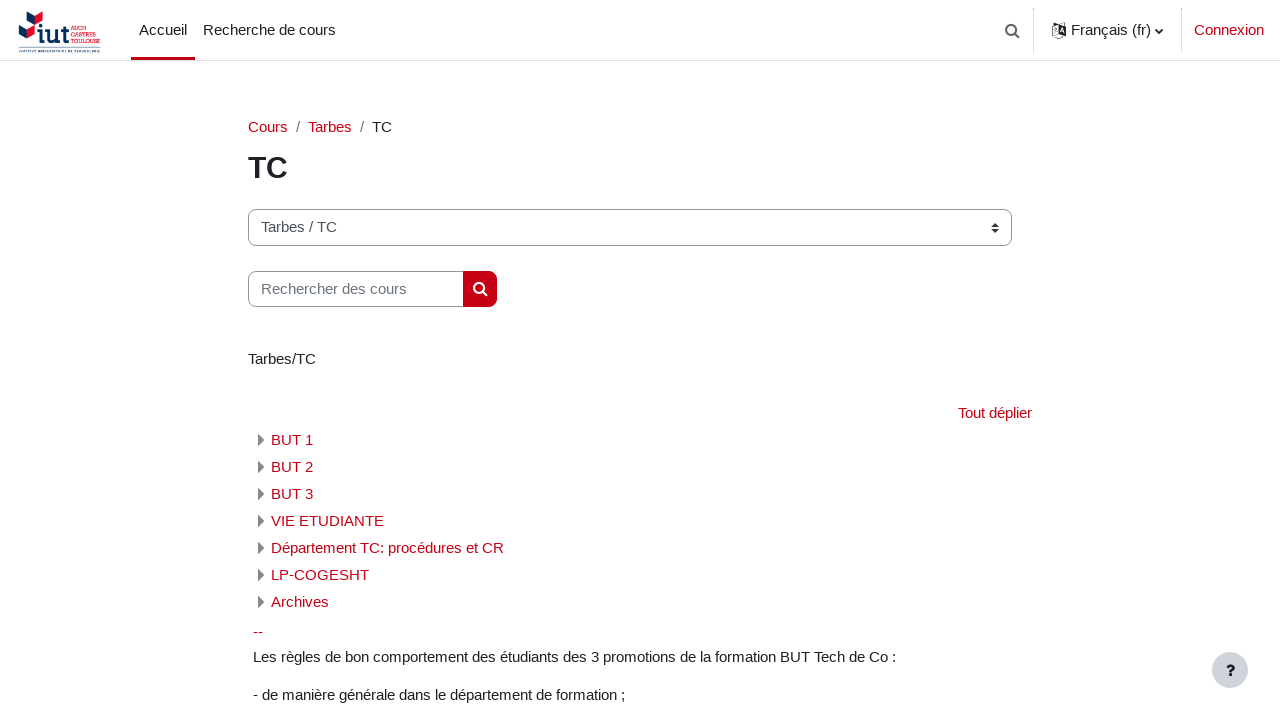

--- FILE ---
content_type: text/html; charset=utf-8
request_url: https://moodle.iut-tlse3.fr/course/index.php?categoryid=3227
body_size: 21218
content:
<!DOCTYPE html>

<html  dir="ltr" lang="fr" xml:lang="fr">
<head>
    <title>Tous les cours | Moodle - IUT</title>
    <link rel="shortcut icon" href="https://moodle.iut-tlse3.fr/theme/image.php/boost/theme/1757928916/favicon" />
    <meta http-equiv="Content-Type" content="text/html; charset=utf-8" />
<meta name="keywords" content="moodle, Tous les cours | Moodle - IUT" />
<link rel="stylesheet" type="text/css" href="https://moodle.iut-tlse3.fr/theme/yui_combo.php?rollup/3.17.2/yui-moodlesimple-min.css" /><script id="firstthemesheet" type="text/css">/** Required in order to fix style inclusion problems in IE with YUI **/</script><link rel="stylesheet" type="text/css" href="https://moodle.iut-tlse3.fr/theme/styles.php/boost/1757928916_1715706841/all" />
<script>
//<![CDATA[
var M = {}; M.yui = {};
M.pageloadstarttime = new Date();
M.cfg = {"wwwroot":"https:\/\/moodle.iut-tlse3.fr","homeurl":{},"sesskey":"TkjpsrIxre","sessiontimeout":"14400","sessiontimeoutwarning":"1200","themerev":"1757928916","slasharguments":1,"theme":"boost","iconsystemmodule":"core\/icon_system_fontawesome","jsrev":"1757928916","admin":"admin","svgicons":true,"usertimezone":"Europe\/Paris","language":"fr","courseId":1,"courseContextId":2,"contextid":14640,"contextInstanceId":3227,"langrev":1769569387,"templaterev":"1757928916"};var yui1ConfigFn = function(me) {if(/-skin|reset|fonts|grids|base/.test(me.name)){me.type='css';me.path=me.path.replace(/\.js/,'.css');me.path=me.path.replace(/\/yui2-skin/,'/assets/skins/sam/yui2-skin')}};
var yui2ConfigFn = function(me) {var parts=me.name.replace(/^moodle-/,'').split('-'),component=parts.shift(),module=parts[0],min='-min';if(/-(skin|core)$/.test(me.name)){parts.pop();me.type='css';min=''}
if(module){var filename=parts.join('-');me.path=component+'/'+module+'/'+filename+min+'.'+me.type}else{me.path=component+'/'+component+'.'+me.type}};
YUI_config = {"debug":false,"base":"https:\/\/moodle.iut-tlse3.fr\/lib\/yuilib\/3.17.2\/","comboBase":"https:\/\/moodle.iut-tlse3.fr\/theme\/yui_combo.php?","combine":true,"filter":null,"insertBefore":"firstthemesheet","groups":{"yui2":{"base":"https:\/\/moodle.iut-tlse3.fr\/lib\/yuilib\/2in3\/2.9.0\/build\/","comboBase":"https:\/\/moodle.iut-tlse3.fr\/theme\/yui_combo.php?","combine":true,"ext":false,"root":"2in3\/2.9.0\/build\/","patterns":{"yui2-":{"group":"yui2","configFn":yui1ConfigFn}}},"moodle":{"name":"moodle","base":"https:\/\/moodle.iut-tlse3.fr\/theme\/yui_combo.php?m\/1757928916\/","combine":true,"comboBase":"https:\/\/moodle.iut-tlse3.fr\/theme\/yui_combo.php?","ext":false,"root":"m\/1757928916\/","patterns":{"moodle-":{"group":"moodle","configFn":yui2ConfigFn}},"filter":null,"modules":{"moodle-core-dragdrop":{"requires":["base","node","io","dom","dd","event-key","event-focus","moodle-core-notification"]},"moodle-core-handlebars":{"condition":{"trigger":"handlebars","when":"after"}},"moodle-core-popuphelp":{"requires":["moodle-core-tooltip"]},"moodle-core-chooserdialogue":{"requires":["base","panel","moodle-core-notification"]},"moodle-core-notification":{"requires":["moodle-core-notification-dialogue","moodle-core-notification-alert","moodle-core-notification-confirm","moodle-core-notification-exception","moodle-core-notification-ajaxexception"]},"moodle-core-notification-dialogue":{"requires":["base","node","panel","escape","event-key","dd-plugin","moodle-core-widget-focusafterclose","moodle-core-lockscroll"]},"moodle-core-notification-alert":{"requires":["moodle-core-notification-dialogue"]},"moodle-core-notification-confirm":{"requires":["moodle-core-notification-dialogue"]},"moodle-core-notification-exception":{"requires":["moodle-core-notification-dialogue"]},"moodle-core-notification-ajaxexception":{"requires":["moodle-core-notification-dialogue"]},"moodle-core-languninstallconfirm":{"requires":["base","node","moodle-core-notification-confirm","moodle-core-notification-alert"]},"moodle-core-lockscroll":{"requires":["plugin","base-build"]},"moodle-core-blocks":{"requires":["base","node","io","dom","dd","dd-scroll","moodle-core-dragdrop","moodle-core-notification"]},"moodle-core-maintenancemodetimer":{"requires":["base","node"]},"moodle-core-tooltip":{"requires":["base","node","io-base","moodle-core-notification-dialogue","json-parse","widget-position","widget-position-align","event-outside","cache-base"]},"moodle-core-formchangechecker":{"requires":["base","event-focus","moodle-core-event"]},"moodle-core-event":{"requires":["event-custom"]},"moodle-core-actionmenu":{"requires":["base","event","node-event-simulate"]},"moodle-core_availability-form":{"requires":["base","node","event","event-delegate","panel","moodle-core-notification-dialogue","json"]},"moodle-backup-backupselectall":{"requires":["node","event","node-event-simulate","anim"]},"moodle-backup-confirmcancel":{"requires":["node","node-event-simulate","moodle-core-notification-confirm"]},"moodle-course-dragdrop":{"requires":["base","node","io","dom","dd","dd-scroll","moodle-core-dragdrop","moodle-core-notification","moodle-course-coursebase","moodle-course-util"]},"moodle-course-management":{"requires":["base","node","io-base","moodle-core-notification-exception","json-parse","dd-constrain","dd-proxy","dd-drop","dd-delegate","node-event-delegate"]},"moodle-course-categoryexpander":{"requires":["node","event-key"]},"moodle-course-util":{"requires":["node"],"use":["moodle-course-util-base"],"submodules":{"moodle-course-util-base":{},"moodle-course-util-section":{"requires":["node","moodle-course-util-base"]},"moodle-course-util-cm":{"requires":["node","moodle-course-util-base"]}}},"moodle-form-passwordunmask":{"requires":[]},"moodle-form-shortforms":{"requires":["node","base","selector-css3","moodle-core-event"]},"moodle-form-dateselector":{"requires":["base","node","overlay","calendar"]},"moodle-question-searchform":{"requires":["base","node"]},"moodle-question-preview":{"requires":["base","dom","event-delegate","event-key","core_question_engine"]},"moodle-question-chooser":{"requires":["moodle-core-chooserdialogue"]},"moodle-availability_completion-form":{"requires":["base","node","event","moodle-core_availability-form"]},"moodle-availability_date-form":{"requires":["base","node","event","io","moodle-core_availability-form"]},"moodle-availability_grade-form":{"requires":["base","node","event","moodle-core_availability-form"]},"moodle-availability_group-form":{"requires":["base","node","event","moodle-core_availability-form"]},"moodle-availability_grouping-form":{"requires":["base","node","event","moodle-core_availability-form"]},"moodle-availability_profile-form":{"requires":["base","node","event","moodle-core_availability-form"]},"moodle-mod_assign-history":{"requires":["node","transition"]},"moodle-mod_checklist-linkselect":{"requires":["node","event-valuechange"]},"moodle-mod_offlinequiz-questionchooser":{"requires":["moodle-core-chooserdialogue","moodle-mod_offlinequiz-util","querystring-parse"]},"moodle-mod_offlinequiz-autosave":{"requires":["base","node","event","event-valuechange","node-event-delegate","io-form"]},"moodle-mod_offlinequiz-dragdrop":{"requires":["base","node","io","dom","dd","dd-scroll","moodle-core-dragdrop","moodle-core-notification","moodle-mod_offlinequiz-offlinequizbase","moodle-mod_offlinequiz-util-base","moodle-mod_offlinequiz-util-page","moodle-mod_offlinequiz-util-slot","moodle-course-util"]},"moodle-mod_offlinequiz-randomquestion":{"requires":["base","event","node","io","moodle-core-notification-dialogue"]},"moodle-mod_offlinequiz-toolboxes":{"requires":["base","node","event","event-key","io","moodle-mod_offlinequiz-offlinequizbase","moodle-mod_offlinequiz-util-slot","moodle-core-notification-ajaxexception"]},"moodle-mod_offlinequiz-offlinequizbase":{"requires":["base","node"]},"moodle-mod_offlinequiz-modform":{"requires":["base","node","event"]},"moodle-mod_offlinequiz-repaginate":{"requires":["base","event","node","io","moodle-core-notification-dialogue"]},"moodle-mod_offlinequiz-util":{"requires":["node"],"use":["moodle-mod_offlinequiz-util-base"],"submodules":{"moodle-mod_offlinequiz-util-base":{},"moodle-mod_offlinequiz-util-slot":{"requires":["node","moodle-mod_offlinequiz-util-base"]},"moodle-mod_offlinequiz-util-page":{"requires":["node","moodle-mod_offlinequiz-util-base"]}}},"moodle-mod_offlinequiz-offlinequizquestionbank":{"requires":["base","event","node","io","io-form","yui-later","moodle-question-qbankmanager","moodle-qbank_editquestion-chooser","moodle-question-searchform","moodle-core-notification"]},"moodle-mod_quiz-questionchooser":{"requires":["moodle-core-chooserdialogue","moodle-mod_quiz-util","querystring-parse"]},"moodle-mod_quiz-autosave":{"requires":["base","node","event","event-valuechange","node-event-delegate","io-form"]},"moodle-mod_quiz-dragdrop":{"requires":["base","node","io","dom","dd","dd-scroll","moodle-core-dragdrop","moodle-core-notification","moodle-mod_quiz-quizbase","moodle-mod_quiz-util-base","moodle-mod_quiz-util-page","moodle-mod_quiz-util-slot","moodle-course-util"]},"moodle-mod_quiz-quizbase":{"requires":["base","node"]},"moodle-mod_quiz-toolboxes":{"requires":["base","node","event","event-key","io","moodle-mod_quiz-quizbase","moodle-mod_quiz-util-slot","moodle-core-notification-ajaxexception"]},"moodle-mod_quiz-modform":{"requires":["base","node","event"]},"moodle-mod_quiz-util":{"requires":["node","moodle-core-actionmenu"],"use":["moodle-mod_quiz-util-base"],"submodules":{"moodle-mod_quiz-util-base":{},"moodle-mod_quiz-util-slot":{"requires":["node","moodle-mod_quiz-util-base"]},"moodle-mod_quiz-util-page":{"requires":["node","moodle-mod_quiz-util-base"]}}},"moodle-message_airnotifier-toolboxes":{"requires":["base","node","io"]},"moodle-filter_glossary-autolinker":{"requires":["base","node","io-base","json-parse","event-delegate","overlay","moodle-core-event","moodle-core-notification-alert","moodle-core-notification-exception","moodle-core-notification-ajaxexception"]},"moodle-filter_mathjaxloader-loader":{"requires":["moodle-core-event"]},"moodle-editor_atto-editor":{"requires":["node","transition","io","overlay","escape","event","event-simulate","event-custom","node-event-html5","node-event-simulate","yui-throttle","moodle-core-notification-dialogue","moodle-core-notification-confirm","moodle-editor_atto-rangy","handlebars","timers","querystring-stringify"]},"moodle-editor_atto-plugin":{"requires":["node","base","escape","event","event-outside","handlebars","event-custom","timers","moodle-editor_atto-menu"]},"moodle-editor_atto-menu":{"requires":["moodle-core-notification-dialogue","node","event","event-custom"]},"moodle-editor_atto-rangy":{"requires":[]},"moodle-report_eventlist-eventfilter":{"requires":["base","event","node","node-event-delegate","datatable","autocomplete","autocomplete-filters"]},"moodle-report_loglive-fetchlogs":{"requires":["base","event","node","io","node-event-delegate"]},"moodle-gradereport_history-userselector":{"requires":["escape","event-delegate","event-key","handlebars","io-base","json-parse","moodle-core-notification-dialogue"]},"moodle-qbank_editquestion-chooser":{"requires":["moodle-core-chooserdialogue"]},"moodle-tool_capability-search":{"requires":["base","node"]},"moodle-tool_lp-dragdrop-reorder":{"requires":["moodle-core-dragdrop"]},"moodle-tool_monitor-dropdown":{"requires":["base","event","node"]},"moodle-assignfeedback_editpdf-editor":{"requires":["base","event","node","io","graphics","json","event-move","event-resize","transition","querystring-stringify-simple","moodle-core-notification-dialog","moodle-core-notification-alert","moodle-core-notification-warning","moodle-core-notification-exception","moodle-core-notification-ajaxexception"]},"moodle-atto_accessibilitychecker-button":{"requires":["color-base","moodle-editor_atto-plugin"]},"moodle-atto_accessibilityhelper-button":{"requires":["moodle-editor_atto-plugin"]},"moodle-atto_align-button":{"requires":["moodle-editor_atto-plugin"]},"moodle-atto_bold-button":{"requires":["moodle-editor_atto-plugin"]},"moodle-atto_charmap-button":{"requires":["moodle-editor_atto-plugin"]},"moodle-atto_clear-button":{"requires":["moodle-editor_atto-plugin"]},"moodle-atto_collapse-button":{"requires":["moodle-editor_atto-plugin"]},"moodle-atto_emojipicker-button":{"requires":["moodle-editor_atto-plugin"]},"moodle-atto_emoticon-button":{"requires":["moodle-editor_atto-plugin"]},"moodle-atto_equation-button":{"requires":["moodle-editor_atto-plugin","moodle-core-event","io","event-valuechange","tabview","array-extras"]},"moodle-atto_h5p-button":{"requires":["moodle-editor_atto-plugin"]},"moodle-atto_html-beautify":{},"moodle-atto_html-codemirror":{"requires":["moodle-atto_html-codemirror-skin"]},"moodle-atto_html-button":{"requires":["promise","moodle-editor_atto-plugin","moodle-atto_html-beautify","moodle-atto_html-codemirror","event-valuechange"]},"moodle-atto_image-button":{"requires":["moodle-editor_atto-plugin"]},"moodle-atto_indent-button":{"requires":["moodle-editor_atto-plugin"]},"moodle-atto_italic-button":{"requires":["moodle-editor_atto-plugin"]},"moodle-atto_link-button":{"requires":["moodle-editor_atto-plugin"]},"moodle-atto_managefiles-usedfiles":{"requires":["node","escape"]},"moodle-atto_managefiles-button":{"requires":["moodle-editor_atto-plugin"]},"moodle-atto_media-button":{"requires":["moodle-editor_atto-plugin","moodle-form-shortforms"]},"moodle-atto_noautolink-button":{"requires":["moodle-editor_atto-plugin"]},"moodle-atto_orderedlist-button":{"requires":["moodle-editor_atto-plugin"]},"moodle-atto_recordrtc-recording":{"requires":["moodle-atto_recordrtc-button"]},"moodle-atto_recordrtc-button":{"requires":["moodle-editor_atto-plugin","moodle-atto_recordrtc-recording"]},"moodle-atto_rtl-button":{"requires":["moodle-editor_atto-plugin"]},"moodle-atto_strike-button":{"requires":["moodle-editor_atto-plugin"]},"moodle-atto_subscript-button":{"requires":["moodle-editor_atto-plugin"]},"moodle-atto_superscript-button":{"requires":["moodle-editor_atto-plugin"]},"moodle-atto_table-button":{"requires":["moodle-editor_atto-plugin","moodle-editor_atto-menu","event","event-valuechange"]},"moodle-atto_title-button":{"requires":["moodle-editor_atto-plugin"]},"moodle-atto_underline-button":{"requires":["moodle-editor_atto-plugin"]},"moodle-atto_undo-button":{"requires":["moodle-editor_atto-plugin"]},"moodle-atto_unorderedlist-button":{"requires":["moodle-editor_atto-plugin"]},"moodle-tinymce_mathslate-mathjaxeditor":{"requires":["moodle-tinymce_mathslate-snippeteditor","dd-drop"]},"moodle-tinymce_mathslate-editor":{"requires":["dd-drag","dd-proxy","dd-drop","event","tabview","io-base","json","moodle-tinymce_mathslate-textool","moodle-tinymce_mathslate-mathjaxeditor"]},"moodle-tinymce_mathslate-textool":{"requires":["dd-drag","dd-proxy","dd-drop","event","json"]},"moodle-tinymce_mathslate-dialogue":{"requires":["escape","moodle-local_mathslate-editor","moodle-tinymce_mathslate-editor"]},"moodle-tinymce_mathslate-snippeteditor":{"requires":["json"]}}},"gallery":{"name":"gallery","base":"https:\/\/moodle.iut-tlse3.fr\/lib\/yuilib\/gallery\/","combine":true,"comboBase":"https:\/\/moodle.iut-tlse3.fr\/theme\/yui_combo.php?","ext":false,"root":"gallery\/1757928916\/","patterns":{"gallery-":{"group":"gallery"}}}},"modules":{"core_filepicker":{"name":"core_filepicker","fullpath":"https:\/\/moodle.iut-tlse3.fr\/lib\/javascript.php\/1757928916\/repository\/filepicker.js","requires":["base","node","node-event-simulate","json","async-queue","io-base","io-upload-iframe","io-form","yui2-treeview","panel","cookie","datatable","datatable-sort","resize-plugin","dd-plugin","escape","moodle-core_filepicker","moodle-core-notification-dialogue"]},"core_comment":{"name":"core_comment","fullpath":"https:\/\/moodle.iut-tlse3.fr\/lib\/javascript.php\/1757928916\/comment\/comment.js","requires":["base","io-base","node","json","yui2-animation","overlay","escape"]},"mathjax":{"name":"mathjax","fullpath":"https:\/\/cdn.jsdelivr.net\/npm\/mathjax@2.7.9\/MathJax.js?delayStartupUntil=configured"}}};
M.yui.loader = {modules: {}};

//]]>
</script>

<!-- Ajout d'un message d'avertissement sur le formulaire d'inscription par cohorte -->
<script>
const Selectors2 = {
  cohortlistItem: 'div.felement',
  cohortlistCombobox: 'input[role="combobox"]',
  cohortlistDownArrow: 'span.form-autocomplete-downarrow:not([role="cohortlist-downarrow-virt"])',
  cohortlistDownArrowVirt: 'span[role="cohortlist-downarrow-virt"]',
  cohortlistLock: '[role="locker"]'
};

let cohortlistEnabled = false;

const disableCohortlistItem = cohortlistItem => {
  const modifDom = setInterval(() => {
    const combobox = cohortlistItem.querySelector(Selectors2.cohortlistCombobox);
    if (combobox !== null) {
      const downArrow = cohortlistItem.querySelector(Selectors2.cohortlistDownArrow);
      const downArrowVirt = cohortlistItem.querySelector(Selectors2.cohortlistDownArrowVirt);
      const lock = cohortlistItem.querySelector(Selectors2.cohortlistLock);
      combobox.disabled = true;
      downArrow.style.display = 'none';
      if (downArrowVirt === null) {
        const downarrow = document.createElement('span');
        downarrow.setAttribute('role', 'cohortlist-downarrow-virt');
        downarrow.className = 'form-autocomplete-downarrow position-absolute p-1';
        downarrow.style.opacity = '.35';
        downarrow.textContent = '▼';
        combobox.after(downarrow);
      } else {
        downArrowVirt.style.display = 'block';
      }
      lock.classList.remove('fa-unlock');
      lock.classList.add('fa-lock');
      cohortlistEnabled = false;
      clearInterval(modifDom);
    }
  }, 100);
};

const enableCohortlistItem = cohortlistItem => {
  const combobox = cohortlistItem.querySelector(Selectors2.cohortlistCombobox);
  const downArrow = cohortlistItem.querySelector(Selectors2.cohortlistDownArrow);
  const downArrowVirt = cohortlistItem.querySelector(Selectors2.cohortlistDownArrowVirt);
  const lock = cohortlistItem.querySelector(Selectors2.cohortlistLock);
  downArrowVirt.style.display = 'none';
  downArrow.style.display = 'block';
  combobox.disabled = false;
  cohortlistEnabled = true;
  lock.classList.remove('fa-lock');
  lock.classList.add('fa-unlock');
};

const toggleCohortlistItem = cohortlistItem => {
  if (cohortlistEnabled) {
    disableCohortlistItem(cohortlistItem);
  } else {
    enableCohortlistItem(cohortlistItem);
  }
};

const showCohortlistItemMessage = cohortlistItem => {
  const cohortlistItemElement = cohortlistItem.querySelector(Selectors2.cohortlistItem);
  const message = document.createElement('div');
  const icon = document.createElement('i');
  icon.setAttribute('role', 'locker');
  icon.className = 'icon fa fa-lock fa-fw';
  icon.style.cursor = 'pointer';
  message.className = 'message alert alert-danger';
  message.textContent = `
    Attention !
    Cette méthode d'inscription ne doit pas être confondue avec la méthode de "synchronisation des cohortes".
    Si vous êtes certain de vouloir inscrire une cohorte qui ne sera pas mise à jour automatiquement, cliquez sur`;
  message.append(icon);
  cohortlistItemElement.prepend(message);
  cohortlistItemElement.querySelector(Selectors2.cohortlistLock).onclick = () => {
    toggleCohortlistItem(cohortlistItem);
  };
};

(function() { 
  if (window.location.pathname.match(/\/user\/index.php$/) && window.location.search.match(/id=\d+/)) {
    const goMessage = setInterval(message, 200); 
    function message () { 
      const cohortlistItem = document.querySelector('#fitem_id_cohortlist');
      if (cohortlistItem != null) {
        disableCohortlistItem(cohortlistItem);
        showCohortlistItemMessage(cohortlistItem);
        clearInterval(goMessage); 
      } 
    } 
  }
})();
</script>
<!-- FIN Ajout d'un message d'avertissement sur le formulaire d'inscription par cohorte -->
<!-- Gestion du formulaire de méthode d'inscription par cohorte -->
<script>
// Ce script permet de sélectionner automatiquement "Créer groupe Moodle"
// lors de l'ajout de la méthode d'inscription "Synchronisation des cohortes".
(function() { 
if (window.location.pathname.match(/\/enrol\/editinstance.php$/) && window.location.search.match(/type=cohort/)) { 
  const goFix = setInterval(fix, 200); 
  function fix() { 
    const menu =  
    document.querySelector('form[action*="/enrol/editinstance.php"] select[name="customint2"]'); 
    if (menu != null && menu.value == '0') { 
      const item = menu.querySelector('option[value="-1"]'); 
      if (item != null) { 
        item.setAttribute('selected', true) 
        clearInterval(goFix); 
      } 
    } 
  } 
} 
})(); 
</script> 
<!-- FIN Gestion du formulaire de méthode d'inscription par cohortes --> 
<!-- Personnalisation de la page d'authentification --> 
<script> 
const cssPrefix = 'iut-' 
function waitForJQuery (callback) { 
    const wait = setInterval(function () { 
        const jq = window.jQuery; 
        if (typeof jq !== 'undefined') { 
            callback(jq); 
            clearInterval(wait); 
        } 
    }, 100); 
} 
waitForJQuery(function (jq) { 
    jq(function () { 
        const loginContainer = jq('#page-login-index .login-container'); 
        const loginForm = loginContainer.find('.loginform'); 
        const logo = loginForm.find('#loginlogo'); 
        const form = loginForm.find('.login-form'); 
        const forgotPassword = form.find('.login-form-forgotpassword'); 
        const formCas = loginForm.find('.login-identityproviders'); 
        const divider1 = jq(loginForm.find('.login-divider')[0]); 
        const divider2 = jq(loginForm.find('.login-divider')[1]); 
        const footer = jq(loginForm.find('.d-flex')[0]); 
  
        //  Création d'un nouvel élément 
        const content = jq(document.createElement('div')); 
        content.addClass(`${cssPrefix}login-content`); 
        logo.after(content); 
  
        // Déplacement d'éléments dans le nouveau 
        formCas.detach().appendTo(content); 
        divider1.detach().appendTo(content); 
        form.detach().appendTo(content); 
  
        // Suppression d'éléments 
        divider2.remove(); 
        forgotPassword.remove(); 
        formCas.find('.login-heading').remove(); 
        footer.find('.divider').remove(); 
  
        // Ajout/suppression de classes CSS 
        logo.addClass(`${cssPrefix}login-header`); 
        form.find('input').removeClass('form-control-lg'); 
        form.find('button').removeClass('btn-lg'); 
        formCas.find('a').addClass('btn-primary'); 
        footer.addClass(`${cssPrefix}login-footer`); 
        footer.find('button').removeClass('btn-secondary'); 
  
        // Ajout d'éléments indicateurs 
        const formCasText = jq(document.createElement('div')); 
        const formText = jq(document.createElement('div')); 
        formCasText.html('<span class="iut-text-prefix">IUT de </span>Toulouse - Auch - Castres&nbsp;:'); 
        formText.html('<span class="iut-text-prefix">IUT de </span>Tarbes et comptes externes&nbsp;:'); 
        formCasText.addClass(`${cssPrefix}login-form-text`); 
        formText.addClass(`${cssPrefix}login-form-text`); 
        formCas.prepend(formCasText) 
        form.prepend(formText); 
  
        // Affichage de la page 
        loginContainer.css('display', 'block'); 
    }); 
}); 
</script> 
<!-- FIN Personnalisation de la page d'authentification --><!-- Start Piwik Code -->
<script type="text/javascript">
window._paq = window._paq || [];
_paq.push(['setDocumentTitle', '']);

_paq.push(['trackPageView']);
_paq.push(['enableLinkTracking']);
_paq.push(['enableHeartBeatTimer', 30]);
(function() {
  var u='//www.iut-tlse3.fr/analyseweb//';
  _paq.push(['setTrackerUrl', u+'piwik.php']);
  _paq.push(['setSiteId', 27]);
  var d=document, g=d.createElement('script'), s=d.getElementsByTagName('script')[0];
g.type='text/javascript'; g.async=true; g.defer=true; g.src=u+'piwik.js'; s.parentNode.insertBefore(g,s);
})();
</script>
<!-- End Piwik Code --><meta name="robots" content="noindex" />
    <meta name="viewport" content="width=device-width, initial-scale=1.0">
</head>
<body  id="page-course-index-category" class="format-site limitedwidth  path-course path-course-index chrome dir-ltr lang-fr yui-skin-sam yui3-skin-sam moodle-iut-tlse3-fr pagelayout-coursecategory course-1 context-14640 category-3227 notloggedin uses-drawers">
<div class="toast-wrapper mx-auto py-0 fixed-top" role="status" aria-live="polite"></div>
<div id="page-wrapper" class="d-print-block">

    <div>
    <a class="sr-only sr-only-focusable" href="#maincontent">Passer au contenu principal</a>
</div><script src="https://moodle.iut-tlse3.fr/lib/javascript.php/1757928916/lib/polyfills/polyfill.js"></script>
<script src="https://moodle.iut-tlse3.fr/theme/yui_combo.php?rollup/3.17.2/yui-moodlesimple-min.js"></script><script src="https://moodle.iut-tlse3.fr/lib/javascript.php/1757928916/lib/javascript-static.js"></script>
<script>
//<![CDATA[
document.body.className += ' jsenabled';
//]]>
</script>


<style> 
.pagelayout-course { 
  background-color: #f8f9fa; 
} 
.form-control-static { 
  display: block !important; 
} 
</style> 

    <nav class="navbar fixed-top navbar-light bg-white navbar-expand" aria-label="Navigation du site">
    
        <button class="navbar-toggler aabtn d-block d-md-none px-1 my-1 border-0" data-toggler="drawers" data-action="toggle" data-target="theme_boost-drawers-primary">
            <span class="navbar-toggler-icon"></span>
            <span class="sr-only">Panneau latéral</span>
        </button>
    
        <a href="https://moodle.iut-tlse3.fr/" class="navbar-brand d-none d-md-flex align-items-center m-0 mr-4 p-0 aabtn">
    
                <img src="https://moodle.iut-tlse3.fr/pluginfile.php/1/core_admin/logocompact/300x300/1757928916/Logo_IUT_ACT_couleurs.png" class="logo mr-1" alt="Moodle - IUT">
        </a>
            <div class="primary-navigation">
                <nav class="moremenu navigation">
                    <ul id="moremenu-697cd5b761c41-navbar-nav" role="menubar" class="nav more-nav navbar-nav">
                                <li data-key="home" class="nav-item" role="none" data-forceintomoremenu="false">
                                            <a role="menuitem" class="nav-link active "
                                                href="https://moodle.iut-tlse3.fr/"
                                                
                                                aria-current="true"
                                                
                                            >
                                                Accueil
                                            </a>
                                </li>
                                <li data-key="" class="nav-item" role="none" data-forceintomoremenu="false">
                                            <a role="menuitem" class="nav-link  "
                                                href="https://moodle.iut-tlse3.fr/?redirect=0"
                                                
                                                
                                                tabindex="-1"
                                            >
                                                Recherche de cours
                                            </a>
                                </li>
                        <li role="none" class="nav-item dropdown dropdownmoremenu d-none" data-region="morebutton">
                            <a class="dropdown-toggle nav-link " href="#" id="moremenu-dropdown-697cd5b761c41" role="menuitem" data-toggle="dropdown" aria-haspopup="true" aria-expanded="false" tabindex="-1">
                                Plus
                            </a>
                            <ul class="dropdown-menu dropdown-menu-left" data-region="moredropdown" aria-labelledby="moremenu-dropdown-697cd5b761c41" role="menu">
                            </ul>
                        </li>
                    </ul>
                </nav>
            </div>
    
        <ul class="navbar-nav d-none d-md-flex my-1 px-1">
            <!-- page_heading_menu -->
            
        </ul>
    
        <div id="usernavigation" class="navbar-nav ml-auto">
                <div id="searchinput-navbar-697cd5b76330f697cd5b7537766" class="simplesearchform">
    <div class="collapse" id="searchform-navbar">
        <form autocomplete="off" action="https://moodle.iut-tlse3.fr/search/index.php" method="get" accept-charset="utf-8" class="mform form-inline searchform-navbar">
                <input type="hidden" name="context" value="14640">
            <div class="input-group">
                <label for="searchinput-697cd5b76330f697cd5b7537766">
                    <span class="sr-only">Rechercher</span>
                </label>
                    <input type="text"
                       id="searchinput-697cd5b76330f697cd5b7537766"
                       class="form-control withclear"
                       placeholder="Rechercher"
                       aria-label="Rechercher"
                       name="q"
                       data-region="input"
                       autocomplete="off"
                    >
                    <a class="btn btn-close"
                        data-action="closesearch"
                        data-toggle="collapse"
                        href="#searchform-navbar"
                        role="button"
                    >
                        <i class="icon fa fa-times fa-fw " aria-hidden="true"  ></i>
                        <span class="sr-only">Fermer</span>
                    </a>
                <div class="input-group-append">
                    <button type="submit" class="btn btn-submit" data-action="submit">
                        <i class="icon fa fa-search fa-fw " aria-hidden="true"  ></i>
                        <span class="sr-only">Rechercher</span>
                    </button>
                </div>
            </div>
        </form>
    </div>
    <a
        class="btn btn-open rounded-0 nav-link"
        data-toggle="collapse"
        data-action="opensearch"
        href="#searchform-navbar"
        role="button"
        aria-expanded="false"
        aria-controls="searchform-navbar"
        title="Activer/désactiver la saisie de recherche"
    >
        <i class="icon fa fa-search fa-fw " aria-hidden="true"  ></i>
        <span class="sr-only">Activer/désactiver la saisie de recherche</span>
    </a>
</div>
                <div class="divider border-left h-75 align-self-center mx-1"></div>
                <div class="langmenu">
                    <div class="dropdown show">
                        <a href="#" role="button" id="lang-menu-toggle" data-toggle="dropdown" aria-label="Langue" aria-haspopup="true" aria-controls="lang-action-menu" class="btn dropdown-toggle">
                            <i class="icon fa fa-language fa-fw mr-1" aria-hidden="true"></i>
                            <span class="langbutton">
                                Français ‎(fr)‎
                            </span>
                            <b class="caret"></b>
                        </a>
                        <div role="menu" aria-labelledby="lang-menu-toggle" id="lang-action-menu" class="dropdown-menu dropdown-menu-right">
                                    <a href="https://moodle.iut-tlse3.fr/course/index.php?categoryid=3227&amp;lang=en" class="dropdown-item pl-5" role="menuitem" 
                                            lang="en" >
                                        English ‎(en)‎
                                    </a>
                                    <a href="#" class="dropdown-item pl-5" role="menuitem" aria-current="true"
                                            >
                                        Français ‎(fr)‎
                                    </a>
                        </div>
                    </div>
                </div>
                <div class="divider border-left h-75 align-self-center mx-1"></div>
            
            <div class="d-flex align-items-stretch usermenu-container" data-region="usermenu">
                    <div class="usermenu">
                            <span class="login pl-2">
                                    <a href="https://moodle.iut-tlse3.fr/login/index.php">Connexion</a>
                            </span>
                    </div>
            </div>
            
        </div>
    </nav>
    

<div  class="drawer drawer-left drawer-primary d-print-none not-initialized" data-region="fixed-drawer" id="theme_boost-drawers-primary" data-preference="" data-state="show-drawer-primary" data-forceopen="0" data-close-on-resize="1">
    <div class="drawerheader">
        <button
            class="btn drawertoggle icon-no-margin hidden"
            data-toggler="drawers"
            data-action="closedrawer"
            data-target="theme_boost-drawers-primary"
            data-toggle="tooltip"
            data-placement="right"
            title="Fermer le tiroir"
        >
            <i class="icon fa fa-times fa-fw " aria-hidden="true"  ></i>
        </button>
    </div>
    <div class="drawercontent drag-container" data-usertour="scroller">
                <div class="list-group">
                <a href="https://moodle.iut-tlse3.fr/" class="list-group-item list-group-item-action active " aria-current="true">
                    Accueil
                </a>
                <a href="https://moodle.iut-tlse3.fr/?redirect=0" class="list-group-item list-group-item-action  " >
                    Recherche de cours
                </a>
        </div>

    </div>
</div>
    <div id="page" data-region="mainpage" data-usertour="scroller" class="drawers   drag-container">
        <div id="topofscroll" class="main-inner">
            <div class="drawer-toggles d-flex">
            </div>
            <header id="page-header" class="header-maxwidth d-print-none">
    <div class="w-100">
        <div class="d-flex flex-wrap">
            <div id="page-navbar">
                <nav aria-label="Barre de navigation">
    <ol class="breadcrumb">
                <li class="breadcrumb-item">
                    <a href="https://moodle.iut-tlse3.fr/course/index.php"  >Cours</a>
                </li>
        
                <li class="breadcrumb-item">
                    <a href="https://moodle.iut-tlse3.fr/course/index.php?categoryid=3038"  >Tarbes</a>
                </li>
        
                <li class="breadcrumb-item"><span>TC</span></li>
        </ol>
</nav>
            </div>
            <div class="ml-auto d-flex">
                
            </div>
            <div id="course-header">
                
            </div>
        </div>
        <div class="d-flex align-items-center">
                    <div class="mr-auto">
                        <div class="page-context-header"><div class="page-header-headings"><h1 class="h2">TC</h1></div></div>
                    </div>
            <div class="header-actions-container ml-auto" data-region="header-actions-container">
            </div>
        </div>
    </div>
</header>
            <div id="page-content" class="pb-3 d-print-block">
                <div id="region-main-box">
                    <section id="region-main" aria-label="Contenu">

                        <span class="notifications" id="user-notifications"></span>
                        <div role="main"><span id="maincontent"></span><span></span><div class="container-fluid tertiary-navigation" id="action_bar">
    <div class="row">
            <div class="navitem">
                <div class="urlselect text-truncate w-100">
                    <form method="post" action="https://moodle.iut-tlse3.fr/course/jumpto.php" class="form-inline" id="url_select_f697cd5b7537761">
                        <input type="hidden" name="sesskey" value="TkjpsrIxre">
                            <label for="url_select697cd5b7537762" class="sr-only">
                                Catégories de cours
                            </label>
                        <select  id="url_select697cd5b7537762" class="custom-select urlselect text-truncate w-100" name="jump"
                                 >
                                    <option value="/course/index.php?categoryid=658" >Chercher votre département pour classer votre cours</option>
                                    <option value="/course/index.php?categoryid=3036" >Auch</option>
                                    <option value="/course/index.php?categoryid=3040" >Auch / GBio</option>
                                    <option value="/course/index.php?categoryid=3848" >Auch / GBio / Informations générales</option>
                                    <option value="/course/index.php?categoryid=3887" >Auch / GBio / Démarche PORTFOLIO GB</option>
                                    <option value="/course/index.php?categoryid=3849" >Auch / GBio / Démarche PPP du BUT</option>
                                    <option value="/course/index.php?categoryid=3851" >Auch / GBio / Démarche PPP du BUT / PPP 1ère année  R1.13 et R2.13 GB</option>
                                    <option value="/course/index.php?categoryid=3855" >Auch / GBio / Démarche PPP du BUT / PPP 1ère année  R1.13 et R2.13 GB / semestre 1</option>
                                    <option value="/course/index.php?categoryid=3856" >Auch / GBio / Démarche PPP du BUT / PPP 1ère année  R1.13 et R2.13 GB / semestre 2</option>
                                    <option value="/course/index.php?categoryid=3852" >Auch / GBio / Démarche PPP du BUT / PPP 2ième année  R3.07 et R4.05</option>
                                    <option value="/course/index.php?categoryid=3859" >Auch / GBio / Démarche PPP du BUT / PPP 2ième année  R3.07 et R4.05 / Parcours agronomie</option>
                                    <option value="/course/index.php?categoryid=3860" >Auch / GBio / Démarche PPP du BUT / PPP 2ième année  R3.07 et R4.05 / Parcours SAB</option>
                                    <option value="/course/index.php?categoryid=3853" >Auch / GBio / Démarche PPP du BUT / PPP 3ième année  R5.04</option>
                                    <option value="/course/index.php?categoryid=3625" >Auch / GBio / BUT 1ère année </option>
                                    <option value="/course/index.php?categoryid=3627" >Auch / GBio / BUT 1ère année  / Gbio UE1 </option>
                                    <option value="/course/index.php?categoryid=3640" >Auch / GBio / BUT 1ère année  / Gbio UE1  / SAE</option>
                                    <option value="/course/index.php?categoryid=3641" >Auch / GBio / BUT 1ère année  / Gbio UE1  / SAE / SAE 1.01 S1 Analyses microbiologiques et chimiques simples</option>
                                    <option value="/course/index.php?categoryid=3642" >Auch / GBio / BUT 1ère année  / Gbio UE1  / SAE / SAE S2: Extraction, purification et dosage spectro molécules</option>
                                    <option value="/course/index.php?categoryid=3639" >Auch / GBio / BUT 1ère année  / Gbio UE1  / Ressources </option>
                                    <option value="/course/index.php?categoryid=3628" >Auch / GBio / BUT 1ère année  / Gbio UE2</option>
                                    <option value="/course/index.php?categoryid=3643" >Auch / GBio / BUT 1ère année  / Gbio UE2 / Ressources</option>
                                    <option value="/course/index.php?categoryid=3644" >Auch / GBio / BUT 1ère année  / Gbio UE2 / SAE</option>
                                    <option value="/course/index.php?categoryid=3645" >Auch / GBio / BUT 1ère année  / Gbio UE2 / SAE / SAE UE2 S1 Explorer la place d'une cellule/organe /organisme</option>
                                    <option value="/course/index.php?categoryid=3646" >Auch / GBio / BUT 1ère année  / Gbio UE2 / SAE / SAE S2 Mesurer la réponse d'un paramètre physiologique</option>
                                    <option value="/course/index.php?categoryid=3629" >Auch / GBio / BUT 1ère année  / GBIO UE3 Parcours agro</option>
                                    <option value="/course/index.php?categoryid=3647" >Auch / GBio / BUT 1ère année  / GBIO UE3 Parcours agro / Ressources</option>
                                    <option value="/course/index.php?categoryid=3648" >Auch / GBio / BUT 1ère année  / GBIO UE3 Parcours agro / SAE</option>
                                    <option value="/course/index.php?categoryid=3649" >Auch / GBio / BUT 1ère année  / GBIO UE3 Parcours agro / SAE / SAE S1</option>
                                    <option value="/course/index.php?categoryid=3650" >Auch / GBio / BUT 1ère année  / GBIO UE3 Parcours agro / SAE / SAE S2</option>
                                    <option value="/course/index.php?categoryid=3631" >Auch / GBio / BUT 1ère année  / GBIO UE3 Parcours SAB</option>
                                    <option value="/course/index.php?categoryid=3634" >Auch / GBio / BUT 1ère année  / GBIO UE3 Parcours SAB / Ressources</option>
                                    <option value="/course/index.php?categoryid=3636" >Auch / GBio / BUT 1ère année  / GBIO UE3 Parcours SAB / SAE</option>
                                    <option value="/course/index.php?categoryid=3637" >Auch / GBio / BUT 1ère année  / GBIO UE3 Parcours SAB / SAE / SAE UE3 S1 Contrôle de l'hygiène d'une production</option>
                                    <option value="/course/index.php?categoryid=3638" >Auch / GBio / BUT 1ère année  / GBIO UE3 Parcours SAB / SAE / SAE UE3 S2 Contrôler les paramètres microbio. et biophysico-chim.</option>
                                    <option value="/course/index.php?categoryid=3632" >Auch / GBio / BUT 1ère année  / GBIO UE 4 Parcours agro</option>
                                    <option value="/course/index.php?categoryid=3652" >Auch / GBio / BUT 1ère année  / GBIO UE 4 Parcours agro / Ressources</option>
                                    <option value="/course/index.php?categoryid=3653" >Auch / GBio / BUT 1ère année  / GBIO UE 4 Parcours agro / SAE</option>
                                    <option value="/course/index.php?categoryid=3654" >Auch / GBio / BUT 1ère année  / GBIO UE 4 Parcours agro / SAE / SAE S1</option>
                                    <option value="/course/index.php?categoryid=3655" >Auch / GBio / BUT 1ère année  / GBIO UE 4 Parcours agro / SAE / SAE S2</option>
                                    <option value="/course/index.php?categoryid=3633" >Auch / GBio / BUT 1ère année  / GBIO UE 4 Parcours SAB</option>
                                    <option value="/course/index.php?categoryid=3656" >Auch / GBio / BUT 1ère année  / GBIO UE 4 Parcours SAB / Ressources</option>
                                    <option value="/course/index.php?categoryid=3657" >Auch / GBio / BUT 1ère année  / GBIO UE 4 Parcours SAB / SAE</option>
                                    <option value="/course/index.php?categoryid=3658" >Auch / GBio / BUT 1ère année  / GBIO UE 4 Parcours SAB / SAE / SAE S1 Préparer et mettre en oeuvre une production</option>
                                    <option value="/course/index.php?categoryid=3659" >Auch / GBio / BUT 1ère année  / GBIO UE 4 Parcours SAB / SAE / SAE S2 Présenter un équipement de production</option>
                                    <option value="/course/index.php?categoryid=3813" >Auch / GBio / BUT 2ième année</option>
                                    <option value="/course/index.php?categoryid=3814" >Auch / GBio / BUT 2ième année / GB2 parcours commun</option>
                                    <option value="/course/index.php?categoryid=3815" >Auch / GBio / BUT 2ième année / GB2 parcours commun / Ressources communes</option>
                                    <option value="/course/index.php?categoryid=3828" >Auch / GBio / BUT 2ième année / GB2 parcours commun / Ressources communes / UE1 Réaliser des analyses dans le domaine de la biologie</option>
                                    <option value="/course/index.php?categoryid=3829" >Auch / GBio / BUT 2ième année / GB2 parcours commun / Ressources communes / UE1 Réaliser des analyses dans le domaine de la biologie / semestre 3</option>
                                    <option value="/course/index.php?categoryid=3830" >Auch / GBio / BUT 2ième année / GB2 parcours commun / Ressources communes / UE1 Réaliser des analyses dans le domaine de la biologie / semestre 4</option>
                                    <option value="/course/index.php?categoryid=3831" >Auch / GBio / BUT 2ième année / GB2 parcours commun / Ressources communes / UE2 Expérimenter dans le Génie Biologique</option>
                                    <option value="/course/index.php?categoryid=3832" >Auch / GBio / BUT 2ième année / GB2 parcours commun / Ressources communes / UE2 Expérimenter dans le Génie Biologique / semestre 3</option>
                                    <option value="/course/index.php?categoryid=3833" >Auch / GBio / BUT 2ième année / GB2 parcours commun / Ressources communes / UE2 Expérimenter dans le Génie Biologique / semestre 4</option>
                                    <option value="/course/index.php?categoryid=3819" >Auch / GBio / BUT 2ième année / GB2 parcours commun / SAE3.01 Mise en oeuvre d'une expérimentation et suivi analytique</option>
                                    <option value="/course/index.php?categoryid=3820" >Auch / GBio / BUT 2ième année / GB2 parcours commun / SAE 4.01 Mise en oeuvre d'une experimentation et suivi analytique</option>
                                    <option value="/course/index.php?categoryid=3801" >Auch / GBio / BUT 2ième année / GB 2A Cours specifiques Agro UE 3/4/5</option>
                                    <option value="/course/index.php?categoryid=3808" >Auch / GBio / BUT 2ième année / GB 2A Cours specifiques Agro UE 3/4/5 / UE3 Conduire les productions agricoles</option>
                                    <option value="/course/index.php?categoryid=3821" >Auch / GBio / BUT 2ième année / GB 2A Cours specifiques Agro UE 3/4/5 / UE3 Conduire les productions agricoles / semestre 3</option>
                                    <option value="/course/index.php?categoryid=3822" >Auch / GBio / BUT 2ième année / GB 2A Cours specifiques Agro UE 3/4/5 / UE3 Conduire les productions agricoles / semestre 4</option>
                                    <option value="/course/index.php?categoryid=3809" >Auch / GBio / BUT 2ième année / GB 2A Cours specifiques Agro UE 3/4/5 / UE4 Conseiller le secteur agricole</option>
                                    <option value="/course/index.php?categoryid=3824" >Auch / GBio / BUT 2ième année / GB 2A Cours specifiques Agro UE 3/4/5 / UE4 Conseiller le secteur agricole / semestre 3</option>
                                    <option value="/course/index.php?categoryid=3825" >Auch / GBio / BUT 2ième année / GB 2A Cours specifiques Agro UE 3/4/5 / UE4 Conseiller le secteur agricole / semestre 4</option>
                                    <option value="/course/index.php?categoryid=3810" >Auch / GBio / BUT 2ième année / GB 2A Cours specifiques Agro UE 3/4/5 / UE5 Innover en Agronomie</option>
                                    <option value="/course/index.php?categoryid=3826" >Auch / GBio / BUT 2ième année / GB 2A Cours specifiques Agro UE 3/4/5 / UE5 Innover en Agronomie / semestre 3</option>
                                    <option value="/course/index.php?categoryid=3827" >Auch / GBio / BUT 2ième année / GB 2A Cours specifiques Agro UE 3/4/5 / UE5 Innover en Agronomie / semestre 4</option>
                                    <option value="/course/index.php?categoryid=3811" >Auch / GBio / BUT 2ième année / GB 2A Cours specifiques Agro UE 3/4/5 / SAE 3.02Agro Etablir des diagnostics en Agronomie</option>
                                    <option value="/course/index.php?categoryid=3812" >Auch / GBio / BUT 2ième année / GB 2A Cours specifiques Agro UE 3/4/5 / SAE 4.02 Agro Maitriser le developpement agronomique</option>
                                    <option value="/course/index.php?categoryid=3785" >Auch / GBio / BUT 2ième année / GBS2 parcours SAB  UE 345</option>
                                    <option value="/course/index.php?categoryid=3805" >Auch / GBio / BUT 2ième année / GBS2 parcours SAB  UE 345 / Ressources SAB Spécifiques</option>
                                    <option value="/course/index.php?categoryid=3816" >Auch / GBio / BUT 2ième année / GBS2 parcours SAB  UE 345 / Ressources SAB Spécifiques / UE3 Animer le management QHSE</option>
                                    <option value="/course/index.php?categoryid=3840" >Auch / GBio / BUT 2ième année / GBS2 parcours SAB  UE 345 / Ressources SAB Spécifiques / UE3 Animer le management QHSE / semestre 3</option>
                                    <option value="/course/index.php?categoryid=3841" >Auch / GBio / BUT 2ième année / GBS2 parcours SAB  UE 345 / Ressources SAB Spécifiques / UE3 Animer le management QHSE / semestre 4</option>
                                    <option value="/course/index.php?categoryid=3817" >Auch / GBio / BUT 2ième année / GBS2 parcours SAB  UE 345 / Ressources SAB Spécifiques / UE4 Organiser la production des Aliments et des biomolécules</option>
                                    <option value="/course/index.php?categoryid=3843" >Auch / GBio / BUT 2ième année / GBS2 parcours SAB  UE 345 / Ressources SAB Spécifiques / UE4 Organiser la production des Aliments et des biomolécules / semestre 3</option>
                                    <option value="/course/index.php?categoryid=3844" >Auch / GBio / BUT 2ième année / GBS2 parcours SAB  UE 345 / Ressources SAB Spécifiques / UE4 Organiser la production des Aliments et des biomolécules / semestre 4</option>
                                    <option value="/course/index.php?categoryid=3818" >Auch / GBio / BUT 2ième année / GBS2 parcours SAB  UE 345 / Ressources SAB Spécifiques / UE5 Innover en Sciences de l'aliment et Biotechnologie</option>
                                    <option value="/course/index.php?categoryid=3846" >Auch / GBio / BUT 2ième année / GBS2 parcours SAB  UE 345 / Ressources SAB Spécifiques / UE5 Innover en Sciences de l'aliment et Biotechnologie / semestre 3</option>
                                    <option value="/course/index.php?categoryid=3847" >Auch / GBio / BUT 2ième année / GBS2 parcours SAB  UE 345 / Ressources SAB Spécifiques / UE5 Innover en Sciences de l'aliment et Biotechnologie / semestre 4</option>
                                    <option value="/course/index.php?categoryid=3834" >Auch / GBio / BUT 2ième année / GBS2 parcours SAB  UE 345 /  SAE du semestre 3</option>
                                    <option value="/course/index.php?categoryid=3836" >Auch / GBio / BUT 2ième année / GBS2 parcours SAB  UE 345 /  SAE du semestre 3 / SAE3.02S Réaliser des analyses approfondies des aliments ou des bioproduits</option>
                                    <option value="/course/index.php?categoryid=3837" >Auch / GBio / BUT 2ième année / GBS2 parcours SAB  UE 345 /  SAE du semestre 3 / SAE3.03S Piloter une opération unitaire de production</option>
                                    <option value="/course/index.php?categoryid=3838" >Auch / GBio / BUT 2ième année / GBS2 parcours SAB  UE 345 /  SAE du semestre 3 / SAE 3.04 Concevoir des produits innovants</option>
                                    <option value="/course/index.php?categoryid=3835" >Auch / GBio / BUT 2ième année / GBS2 parcours SAB  UE 345 / SAE Multicompétences du semestre 4 Produire des aliments ou des bioproduits e controlant la qualité et en respectant les procédures d'H&amp;S</option>
                                    <option value="/course/index.php?categoryid=3060" >Auch / GBio / BUT 3 SAB</option>
                                    <option value="/course/index.php?categoryid=4049" >Auch / GBio / BUT3 AGRO</option>
                                    <option value="/course/index.php?categoryid=3052" >Auch / GBio / LP GGAT</option>
                                    <option value="/course/index.php?categoryid=3053" >Auch / GBio / LP GGAT / UE1</option>
                                    <option value="/course/index.php?categoryid=3054" >Auch / GBio / LP GGAT / UE2</option>
                                    <option value="/course/index.php?categoryid=3055" >Auch / GBio / LP GGAT / UE3</option>
                                    <option value="/course/index.php?categoryid=3056" >Auch / GBio / LP GGAT / UE4</option>
                                    <option value="/course/index.php?categoryid=3057" >Auch / GBio / LP GGAT / UE5</option>
                                    <option value="/course/index.php?categoryid=3058" >Auch / GBio / LP GGAT / UE6</option>
                                    <option value="/course/index.php?categoryid=3059" >Auch / GBio / LP GPARE</option>
                                    <option value="/course/index.php?categoryid=3068" >Auch / GBio / Corbeille-GBIO</option>
                                    <option value="/course/index.php?categoryid=3041" >Auch / GBio / DUT-FI</option>
                                    <option value="/course/index.php?categoryid=3042" >Auch / GBio / DUT-FI / S1</option>
                                    <option value="/course/index.php?categoryid=3043" >Auch / GBio / DUT-FI / S2 TC</option>
                                    <option value="/course/index.php?categoryid=3044" >Auch / GBio / DUT-FI / S2 Agro</option>
                                    <option value="/course/index.php?categoryid=3045" >Auch / GBio / DUT-FI / S2 IAB</option>
                                    <option value="/course/index.php?categoryid=3046" >Auch / GBio / DUT-FI / S3 TC</option>
                                    <option value="/course/index.php?categoryid=3047" >Auch / GBio / DUT-FI / S3 Agro</option>
                                    <option value="/course/index.php?categoryid=3048" >Auch / GBio / DUT-FI / S3 IAB</option>
                                    <option value="/course/index.php?categoryid=3049" >Auch / GBio / DUT-FI / S4 TC</option>
                                    <option value="/course/index.php?categoryid=3050" >Auch / GBio / DUT-FI / S4 Agro</option>
                                    <option value="/course/index.php?categoryid=3051" >Auch / GBio / DUT-FI / S4 IAB</option>
                                    <option value="/course/index.php?categoryid=4107" >Auch / GBio / Cours CRIL</option>
                                    <option value="/course/index.php?categoryid=3069" >Auch / GEA</option>
                                    <option value="/course/index.php?categoryid=3681" >Auch / GEA / BUT1</option>
                                    <option value="/course/index.php?categoryid=3709" >Auch / GEA / BUT1 / S1</option>
                                    <option value="/course/index.php?categoryid=3710" >Auch / GEA / BUT1 / S2</option>
                                    <option value="/course/index.php?categoryid=3738" >Auch / GEA / BUT2</option>
                                    <option value="/course/index.php?categoryid=3739" >Auch / GEA / BUT2 / FI</option>
                                    <option value="/course/index.php?categoryid=3741" >Auch / GEA / BUT2 / FI / S3</option>
                                    <option value="/course/index.php?categoryid=3743" >Auch / GEA / BUT2 / FI / S4</option>
                                    <option value="/course/index.php?categoryid=3740" >Auch / GEA / BUT2 / Alternants</option>
                                    <option value="/course/index.php?categoryid=3744" >Auch / GEA / BUT2 / Alternants / S3</option>
                                    <option value="/course/index.php?categoryid=3745" >Auch / GEA / BUT2 / Alternants / S4</option>
                                    <option value="/course/index.php?categoryid=3949" >Auch / GEA / BUT3</option>
                                    <option value="/course/index.php?categoryid=3950" >Auch / GEA / BUT3 / S5</option>
                                    <option value="/course/index.php?categoryid=3951" >Auch / GEA / BUT3 / S6</option>
                                    <option value="/course/index.php?categoryid=3746" >Auch / GEA / Archives</option>
                                    <option value="/course/index.php?categoryid=3070" >Auch / GEA / Archives / DUT-FI</option>
                                    <option value="/course/index.php?categoryid=3071" >Auch / GEA / Archives / DUT-FI / S1</option>
                                    <option value="/course/index.php?categoryid=3072" >Auch / GEA / Archives / DUT-FI / S2</option>
                                    <option value="/course/index.php?categoryid=3073" >Auch / GEA / Archives / DUT-FI / S3</option>
                                    <option value="/course/index.php?categoryid=3074" >Auch / GEA / Archives / DUT-FI / S4</option>
                                    <option value="/course/index.php?categoryid=3075" >Auch / GEA / Archives / DUT-FI / S4 / GCF</option>
                                    <option value="/course/index.php?categoryid=3076" >Auch / GEA / Archives / DUT-FI / S4 / GMO</option>
                                    <option value="/course/index.php?categoryid=3497" >Auch / GEA / Archives / DUT-GMO-Alternant</option>
                                    <option value="/course/index.php?categoryid=3077" >Auch / GEA / Archives / LP AGIE</option>
                                    <option value="/course/index.php?categoryid=3078" >Auch / GEA / Archives / LP AGIE / mise à niveau</option>
                                    <option value="/course/index.php?categoryid=3079" >Auch / GEA / Archives / LP AGIE / UE1</option>
                                    <option value="/course/index.php?categoryid=3080" >Auch / GEA / Archives / LP AGIE / UE2</option>
                                    <option value="/course/index.php?categoryid=3081" >Auch / GEA / Archives / LP AGIE / UE3</option>
                                    <option value="/course/index.php?categoryid=3082" >Auch / GEA / Archives / LP AGIE / UE4</option>
                                    <option value="/course/index.php?categoryid=3083" >Auch / GEA / Archives / LP AGIE / UE5</option>
                                    <option value="/course/index.php?categoryid=3084" >Auch / GEA / Archives / LP AGIE / UE6</option>
                                    <option value="/course/index.php?categoryid=3085" >Auch / GEA / Archives / LP AGIE / UE7</option>
                                    <option value="/course/index.php?categoryid=3086" >Auch / GEA / Archives / LP GFCRO</option>
                                    <option value="/course/index.php?categoryid=3087" >Auch / GEA / Archives / LP GFCRO / UE1</option>
                                    <option value="/course/index.php?categoryid=3088" >Auch / GEA / Archives / LP GFCRO / UE2</option>
                                    <option value="/course/index.php?categoryid=3089" >Auch / GEA / Archives / LP GFCRO / UE3</option>
                                    <option value="/course/index.php?categoryid=3090" >Auch / GEA / Archives / LP GFCRO / UE4</option>
                                    <option value="/course/index.php?categoryid=3091" >Auch / GEA / Archives / LP GFCRO / UE5</option>
                                    <option value="/course/index.php?categoryid=3092" >Auch / GEA / Corbeille-GEAA</option>
                                    <option value="/course/index.php?categoryid=3093" >Auch / HSE</option>
                                    <option value="/course/index.php?categoryid=4102" >Auch / HSE / Archive</option>
                                    <option value="/course/index.php?categoryid=3104" >Auch / HSE / Archive / LP MeST</option>
                                    <option value="/course/index.php?categoryid=3105" >Auch / HSE / Archive / LP MeST / S5</option>
                                    <option value="/course/index.php?categoryid=3106" >Auch / HSE / Archive / LP MeST / S6</option>
                                    <option value="/course/index.php?categoryid=3094" >Auch / HSE / Archive / DUT</option>
                                    <option value="/course/index.php?categoryid=3099" >Auch / HSE / Archive / DUT / S1</option>
                                    <option value="/course/index.php?categoryid=3100" >Auch / HSE / Archive / DUT / S2</option>
                                    <option value="/course/index.php?categoryid=3101" >Auch / HSE / Archive / DUT / S3</option>
                                    <option value="/course/index.php?categoryid=3102" >Auch / HSE / Archive / DUT / S4</option>
                                    <option value="/course/index.php?categoryid=3095" >Auch / HSE / Archive / DUT / Evaluation formation</option>
                                    <option value="/course/index.php?categoryid=3096" >Auch / HSE / Archive / DUT / PTUT</option>
                                    <option value="/course/index.php?categoryid=3097" >Auch / HSE / Archive / DUT / Ressources pédagogiques pluridisciplinaires</option>
                                    <option value="/course/index.php?categoryid=3098" >Auch / HSE / Archive / DUT / STAGES</option>
                                    <option value="/course/index.php?categoryid=3506" >Auch / HSE / Archive / DUT / Continuité pédagogique - Covid 19</option>
                                    <option value="/course/index.php?categoryid=4103" >Auch / HSE / BUT1</option>
                                    <option value="/course/index.php?categoryid=3620" >Auch / HSE / BUT1 / S1</option>
                                    <option value="/course/index.php?categoryid=3711" >Auch / HSE / BUT1 / S2</option>
                                    <option value="/course/index.php?categoryid=4104" >Auch / HSE / BUT2</option>
                                    <option value="/course/index.php?categoryid=3788" >Auch / HSE / BUT2 / S3</option>
                                    <option value="/course/index.php?categoryid=3789" >Auch / HSE / BUT2 / S4</option>
                                    <option value="/course/index.php?categoryid=4105" >Auch / HSE / BUT3</option>
                                    <option value="/course/index.php?categoryid=4018" >Auch / HSE / BUT3 / S5</option>
                                    <option value="/course/index.php?categoryid=4019" >Auch / HSE / BUT3 / S6</option>
                                    <option value="/course/index.php?categoryid=3037" >Castres</option>
                                    <option value="/course/index.php?categoryid=3108" >Castres / Chimie</option>
                                    <option value="/course/index.php?categoryid=3673" >Castres / Chimie / BUT_FI</option>
                                    <option value="/course/index.php?categoryid=3674" >Castres / Chimie / BUT_FI / BUT1</option>
                                    <option value="/course/index.php?categoryid=3677" >Castres / Chimie / BUT_FI / BUT1 / S1</option>
                                    <option value="/course/index.php?categoryid=3678" >Castres / Chimie / BUT_FI / BUT1 / S2</option>
                                    <option value="/course/index.php?categoryid=3675" >Castres / Chimie / BUT_FI / BUT2</option>
                                    <option value="/course/index.php?categoryid=3679" >Castres / Chimie / BUT_FI / BUT2 / S3</option>
                                    <option value="/course/index.php?categoryid=3680" >Castres / Chimie / BUT_FI / BUT2 / S4</option>
                                    <option value="/course/index.php?categoryid=3676" >Castres / Chimie / BUT_FI / BUT3</option>
                                    <option value="/course/index.php?categoryid=4032" >Castres / Chimie / BUT_FI / BUT3 / BUT3-ACQE</option>
                                    <option value="/course/index.php?categoryid=4033" >Castres / Chimie / BUT_FI / BUT3 / BUT3-SYNT</option>
                                    <option value="/course/index.php?categoryid=4034" >Castres / Chimie / BUT_FI / BUT3 / BUT3-MPF</option>
                                    <option value="/course/index.php?categoryid=3472" >Castres / Chimie / Corbeille</option>
                                    <option value="/course/index.php?categoryid=3109" >Castres / Chimie / DUT_FI</option>
                                    <option value="/course/index.php?categoryid=3117" >Castres / Chimie / DUT_FI / Autres</option>
                                    <option value="/course/index.php?categoryid=3116" >Castres / Chimie / DUT_FI / PTUT</option>
                                    <option value="/course/index.php?categoryid=3110" >Castres / Chimie / DUT_FI / S1</option>
                                    <option value="/course/index.php?categoryid=3111" >Castres / Chimie / DUT_FI / S2</option>
                                    <option value="/course/index.php?categoryid=3112" >Castres / Chimie / DUT_FI / S3</option>
                                    <option value="/course/index.php?categoryid=3113" >Castres / Chimie / DUT_FI / S4</option>
                                    <option value="/course/index.php?categoryid=3115" >Castres / Chimie / DUT_FI / Suivie de stages</option>
                                    <option value="/course/index.php?categoryid=3124" >Castres / Chimie / LP CAQ</option>
                                    <option value="/course/index.php?categoryid=3118" >Castres / Chimie / LP Formulation</option>
                                    <option value="/course/index.php?categoryid=3119" >Castres / Chimie / LP Formulation / Cours</option>
                                    <option value="/course/index.php?categoryid=3122" >Castres / Chimie / LP Formulation / PTUT</option>
                                    <option value="/course/index.php?categoryid=3123" >Castres / Chimie / LP Formulation / PTUT / Cours</option>
                                    <option value="/course/index.php?categoryid=3121" >Castres / Chimie / LP Formulation / Stage</option>
                                    <option value="/course/index.php?categoryid=3120" >Castres / Chimie / LP Formulation / Suivie de stages</option>
                                    <option value="/course/index.php?categoryid=3125" >Castres / MMI</option>
                                    <option value="/course/index.php?categoryid=3587" >Castres / MMI / BUT 1</option>
                                    <option value="/course/index.php?categoryid=3588" >Castres / MMI / BUT 1 / S1</option>
                                    <option value="/course/index.php?categoryid=3589" >Castres / MMI / BUT 1 / S2</option>
                                    <option value="/course/index.php?categoryid=3126" >Castres / MMI / BUT 2</option>
                                    <option value="/course/index.php?categoryid=3783" >Castres / MMI / BUT 2 / S3</option>
                                    <option value="/course/index.php?categoryid=3884" >Castres / MMI / BUT 2 / S4</option>
                                    <option value="/course/index.php?categoryid=4031" >Castres / MMI / BUT 3</option>
                                    <option value="/course/index.php?categoryid=4084" >Castres / MMI / BUT 3 / S5</option>
                                    <option value="/course/index.php?categoryid=4085" >Castres / MMI / BUT 3 / S6</option>
                                    <option value="/course/index.php?categoryid=3150" >Castres / PEC</option>
                                    <option value="/course/index.php?categoryid=3473" >Castres / PEC / LP CQMPI</option>
                                    <option value="/course/index.php?categoryid=3155" >Castres / PEC / LP PALI</option>
                                    <option value="/course/index.php?categoryid=3973" >Castres / PEC / BUT1</option>
                                    <option value="/course/index.php?categoryid=3974" >Castres / PEC / BUT2</option>
                                    <option value="/course/index.php?categoryid=3975" >Castres / PEC / BUT3</option>
                                    <option value="/course/index.php?categoryid=3157" >Castres / TC</option>
                                    <option value="/course/index.php?categoryid=4182" >Castres / TC / AMettre en corbeille ( accessible par tous)</option>
                                    <option value="/course/index.php?categoryid=3485" >Castres / TC / Informations</option>
                                    <option value="/course/index.php?categoryid=3997" >Castres / TC / Informations / INFO-ToutTCC</option>
                                    <option value="/course/index.php?categoryid=3998" >Castres / TC / Informations / INFO_EnseignantsTCC</option>
                                    <option value="/course/index.php?categoryid=3999" >Castres / TC / Informations / INFO_AlternanceTCC</option>
                                    <option value="/course/index.php?categoryid=4048" >Castres / TC / Informations / Old Informations</option>
                                    <option value="/course/index.php?categoryid=3158" >Castres / TC / Enseignements</option>
                                    <option value="/course/index.php?categoryid=3979" >Castres / TC / Enseignements / TCC_S1</option>
                                    <option value="/course/index.php?categoryid=3985" >Castres / TC / Enseignements / TCC_S1 / Ressources_S1</option>
                                    <option value="/course/index.php?categoryid=3986" >Castres / TC / Enseignements / TCC_S1 / SAé_S1</option>
                                    <option value="/course/index.php?categoryid=3980" >Castres / TC / Enseignements / TCC_S2</option>
                                    <option value="/course/index.php?categoryid=3987" >Castres / TC / Enseignements / TCC_S2 / Ressources_S2</option>
                                    <option value="/course/index.php?categoryid=3988" >Castres / TC / Enseignements / TCC_S2 / SAé_S2</option>
                                    <option value="/course/index.php?categoryid=3981" >Castres / TC / Enseignements / TCC_S3</option>
                                    <option value="/course/index.php?categoryid=3989" >Castres / TC / Enseignements / TCC_S3 / Ressources_S3</option>
                                    <option value="/course/index.php?categoryid=3990" >Castres / TC / Enseignements / TCC_S3 / SAé_S3</option>
                                    <option value="/course/index.php?categoryid=3982" >Castres / TC / Enseignements / TCC_S4</option>
                                    <option value="/course/index.php?categoryid=3991" >Castres / TC / Enseignements / TCC_S4 / Ressources_S4</option>
                                    <option value="/course/index.php?categoryid=3992" >Castres / TC / Enseignements / TCC_S4 / SAé_S4</option>
                                    <option value="/course/index.php?categoryid=3983" >Castres / TC / Enseignements / TCC_S5</option>
                                    <option value="/course/index.php?categoryid=3993" >Castres / TC / Enseignements / TCC_S5 / Ressource_S5</option>
                                    <option value="/course/index.php?categoryid=3994" >Castres / TC / Enseignements / TCC_S5 / SAé_S5</option>
                                    <option value="/course/index.php?categoryid=3984" >Castres / TC / Enseignements / TCC_S6</option>
                                    <option value="/course/index.php?categoryid=3995" >Castres / TC / Enseignements / TCC_S6 / Ressources_S6</option>
                                    <option value="/course/index.php?categoryid=3996" >Castres / TC / Enseignements / TCC_S6 / SAé_S6</option>
                                    <option value="/course/index.php?categoryid=3159" >Castres / TC / Enseignements / old_Ens</option>
                                    <option value="/course/index.php?categoryid=3160" >Castres / TC / Enseignements / old_Ens / old_S1</option>
                                    <option value="/course/index.php?categoryid=3161" >Castres / TC / Enseignements / old_Ens / old_S2</option>
                                    <option value="/course/index.php?categoryid=3162" >Castres / TC / Enseignements / old_Ens / old_S3</option>
                                    <option value="/course/index.php?categoryid=3163" >Castres / TC / Enseignements / old_Ens / old_S4</option>
                                    <option value="/course/index.php?categoryid=4000" >Castres / TC / Enseignements / old_Ens / old_lp</option>
                                    <option value="/course/index.php?categoryid=3166" >Castres / TC / Enseignements / DE - Asso_old</option>
                                    <option value="/course/index.php?categoryid=3165" >Castres / TC / Enseignements / Transversal_old</option>
                                    <option value="/course/index.php?categoryid=3164" >Castres / TC / Enseignements / PTUT-Stages-old</option>
                                    <option value="/course/index.php?categoryid=4001" >Castres / TC / TCC-Autres</option>
                                    <option value="/course/index.php?categoryid=4066" >Castres / Informatique</option>
                                    <option value="/course/index.php?categoryid=4083" >Castres / Informatique / Informations générales</option>
                                    <option value="/course/index.php?categoryid=4067" >Castres / Informatique / BUT1-S1</option>
                                    <option value="/course/index.php?categoryid=4068" >Castres / Informatique / BUT1-S2</option>
                                    <option value="/course/index.php?categoryid=4069" >Castres / Informatique / BUT2-S3</option>
                                    <option value="/course/index.php?categoryid=4070" >Castres / Informatique / BUT2-S4</option>
                                    <option value="/course/index.php?categoryid=4073" >Castres / Informatique / Corbeille - Castres Informatique</option>
                                    <option value="/course/index.php?categoryid=4098" >Castres / Informatique / Cours CRIL</option>
                                    <option value="/course/index.php?categoryid=4203" >Castres / Informatique / Archives</option>
                                    <option value="/course/index.php?categoryid=3038" >Tarbes</option>
                                    <option value="/course/index.php?categoryid=3168" >Tarbes / ADMINISTRATION</option>
                                    <option value="/course/index.php?categoryid=3169" >Tarbes / INTERNATIONAL</option>
                                    <option value="/course/index.php?categoryid=3170" >Tarbes / DIVERS</option>
                                    <option value="/course/index.php?categoryid=3173" >Tarbes / GCCD</option>
                                    <option value="/course/index.php?categoryid=3962" >Tarbes / GCCD / BUT1</option>
                                    <option value="/course/index.php?categoryid=3598" >Tarbes / GCCD / BUT1 / S1</option>
                                    <option value="/course/index.php?categoryid=3600" >Tarbes / GCCD / BUT1 / S1 / BC1 - Solutions techniques en bâtiment</option>
                                    <option value="/course/index.php?categoryid=3601" >Tarbes / GCCD / BUT1 / S1 / BC2 - Solutions techniques en travaux publics</option>
                                    <option value="/course/index.php?categoryid=3602" >Tarbes / GCCD / BUT1 / S1 / BC3 - Dimensionnement</option>
                                    <option value="/course/index.php?categoryid=3603" >Tarbes / GCCD / BUT1 / S1 / BC4 - Organisation de chantier</option>
                                    <option value="/course/index.php?categoryid=3604" >Tarbes / GCCD / BUT1 / S1 / BC5 - Suivi technique d'un ouvrage</option>
                                    <option value="/course/index.php?categoryid=3605" >Tarbes / GCCD / BUT1 / S1 / Ressources transversales</option>
                                    <option value="/course/index.php?categoryid=3599" >Tarbes / GCCD / BUT1 / S2</option>
                                    <option value="/course/index.php?categoryid=3606" >Tarbes / GCCD / BUT1 / S2 / BC1 - Solutions techniques en bâtiment</option>
                                    <option value="/course/index.php?categoryid=3607" >Tarbes / GCCD / BUT1 / S2 / BC2 - Solutions techniques en travaux publics</option>
                                    <option value="/course/index.php?categoryid=3608" >Tarbes / GCCD / BUT1 / S2 / BC3 - Dimensionnement</option>
                                    <option value="/course/index.php?categoryid=3609" >Tarbes / GCCD / BUT1 / S2 / BC4 - Organisation de chantier</option>
                                    <option value="/course/index.php?categoryid=3610" >Tarbes / GCCD / BUT1 / S2 / BC5 - Suivi technique d'un ouvrage</option>
                                    <option value="/course/index.php?categoryid=3611" >Tarbes / GCCD / BUT1 / S2 / Ressources transversales</option>
                                    <option value="/course/index.php?categoryid=3963" >Tarbes / GCCD / BUT2</option>
                                    <option value="/course/index.php?categoryid=3790" >Tarbes / GCCD / BUT2 / S3</option>
                                    <option value="/course/index.php?categoryid=3792" >Tarbes / GCCD / BUT2 / S3 / Tronc commun</option>
                                    <option value="/course/index.php?categoryid=3793" >Tarbes / GCCD / BUT2 / S3 / Parcours BAT</option>
                                    <option value="/course/index.php?categoryid=3794" >Tarbes / GCCD / BUT2 / S3 / Parcours TP</option>
                                    <option value="/course/index.php?categoryid=4201" >Tarbes / GCCD / BUT2 / S3 / Parcours RAPEB</option>
                                    <option value="/course/index.php?categoryid=3791" >Tarbes / GCCD / BUT2 / S4</option>
                                    <option value="/course/index.php?categoryid=3796" >Tarbes / GCCD / BUT2 / S4 / Tronc commun</option>
                                    <option value="/course/index.php?categoryid=3797" >Tarbes / GCCD / BUT2 / S4 / Parcours BAT</option>
                                    <option value="/course/index.php?categoryid=3798" >Tarbes / GCCD / BUT2 / S4 / Parcours TP</option>
                                    <option value="/course/index.php?categoryid=4177" >Tarbes / GCCD / BUT2 / S4 / Parcours RAPEB</option>
                                    <option value="/course/index.php?categoryid=3965" >Tarbes / GCCD / BUT2 / Alternance-BUT2</option>
                                    <option value="/course/index.php?categoryid=3964" >Tarbes / GCCD / BUT3</option>
                                    <option value="/course/index.php?categoryid=3966" >Tarbes / GCCD / BUT3 / S5</option>
                                    <option value="/course/index.php?categoryid=3969" >Tarbes / GCCD / BUT3 / S5 / Tronc commun</option>
                                    <option value="/course/index.php?categoryid=3970" >Tarbes / GCCD / BUT3 / S5 / Parcours BAT</option>
                                    <option value="/course/index.php?categoryid=3971" >Tarbes / GCCD / BUT3 / S5 / Parcours TP</option>
                                    <option value="/course/index.php?categoryid=3972" >Tarbes / GCCD / BUT3 / S5 / Parcours RAPEB</option>
                                    <option value="/course/index.php?categoryid=3967" >Tarbes / GCCD / BUT3 / S6</option>
                                    <option value="/course/index.php?categoryid=3968" >Tarbes / GCCD / BUT3 / Alternance-BUT3</option>
                                    <option value="/course/index.php?categoryid=3714" >Tarbes / GCCD / Corbeille</option>
                                    <option value="/course/index.php?categoryid=3183" >Tarbes / GE2I</option>
                                    <option value="/course/index.php?categoryid=4110" >Tarbes / GE2I / BUT1</option>
                                    <option value="/course/index.php?categoryid=4114" >Tarbes / GE2I / BUT1 / S1</option>
                                    <option value="/course/index.php?categoryid=4115" >Tarbes / GE2I / BUT1 / S1 / S1-ressources</option>
                                    <option value="/course/index.php?categoryid=4116" >Tarbes / GE2I / BUT1 / S1 / S1-SAE</option>
                                    <option value="/course/index.php?categoryid=4117" >Tarbes / GE2I / BUT1 / S2</option>
                                    <option value="/course/index.php?categoryid=4118" >Tarbes / GE2I / BUT1 / S2 / S2-ressources</option>
                                    <option value="/course/index.php?categoryid=4119" >Tarbes / GE2I / BUT1 / S2 / S2-SAE</option>
                                    <option value="/course/index.php?categoryid=4112" >Tarbes / GE2I / BUT2</option>
                                    <option value="/course/index.php?categoryid=4120" >Tarbes / GE2I / BUT2 / S3</option>
                                    <option value="/course/index.php?categoryid=4121" >Tarbes / GE2I / BUT2 / S3 / S3-ressources</option>
                                    <option value="/course/index.php?categoryid=4122" >Tarbes / GE2I / BUT2 / S3 / S3-SAE</option>
                                    <option value="/course/index.php?categoryid=4123" >Tarbes / GE2I / BUT2 / S4</option>
                                    <option value="/course/index.php?categoryid=4124" >Tarbes / GE2I / BUT2 / S4 / S4-ressources</option>
                                    <option value="/course/index.php?categoryid=4125" >Tarbes / GE2I / BUT2 / S4 / S4-SAE</option>
                                    <option value="/course/index.php?categoryid=4113" >Tarbes / GE2I / BUT3</option>
                                    <option value="/course/index.php?categoryid=4126" >Tarbes / GE2I / BUT3 / S5</option>
                                    <option value="/course/index.php?categoryid=4128" >Tarbes / GE2I / BUT3 / S5 / S5-ressources</option>
                                    <option value="/course/index.php?categoryid=4129" >Tarbes / GE2I / BUT3 / S5 / S5-SAE</option>
                                    <option value="/course/index.php?categoryid=4127" >Tarbes / GE2I / BUT3 / S6</option>
                                    <option value="/course/index.php?categoryid=4130" >Tarbes / GE2I / BUT3 / S6 / S6-ressources</option>
                                    <option value="/course/index.php?categoryid=4131" >Tarbes / GE2I / BUT3 / S6 / S6-SAE</option>
                                    <option value="/course/index.php?categoryid=4165" >Tarbes / GE2I / BUT GEII en apprentissage</option>
                                    <option value="/course/index.php?categoryid=3185" >Tarbes / GE2I / STAGES</option>
                                    <option value="/course/index.php?categoryid=3194" >Tarbes / GEA</option>
                                    <option value="/course/index.php?categoryid=4183" >Tarbes / GEA / GEA 1</option>
                                    <option value="/course/index.php?categoryid=3195" >Tarbes / GEA / GEA 1 / S1</option>
                                    <option value="/course/index.php?categoryid=3196" >Tarbes / GEA / GEA 1 / S2</option>
                                    <option value="/course/index.php?categoryid=4197" >Tarbes / GEA / GEA 1 / STAGES</option>
                                    <option value="/course/index.php?categoryid=4198" >Tarbes / GEA / GEA 1 / PPP</option>
                                    <option value="/course/index.php?categoryid=4184" >Tarbes / GEA / GEA 2</option>
                                    <option value="/course/index.php?categoryid=3197" >Tarbes / GEA / GEA 2 / S3</option>
                                    <option value="/course/index.php?categoryid=3198" >Tarbes / GEA / GEA 2 / S4</option>
                                    <option value="/course/index.php?categoryid=4199" >Tarbes / GEA / GEA 2 / STAGES</option>
                                    <option value="/course/index.php?categoryid=4200" >Tarbes / GEA / GEA 2 / PPP</option>
                                    <option value="/course/index.php?categoryid=4185" >Tarbes / GEA / GEA 3</option>
                                    <option value="/course/index.php?categoryid=3976" >Tarbes / GEA / GEA 3 / S5</option>
                                    <option value="/course/index.php?categoryid=3977" >Tarbes / GEA / GEA 3 / S6</option>
                                    <option value="/course/index.php?categoryid=4186" >Tarbes / GEA / ARCHIVES</option>
                                    <option value="/course/index.php?categoryid=4188" >Tarbes / GEA / ARCHIVES / GEA 1</option>
                                    <option value="/course/index.php?categoryid=4190" >Tarbes / GEA / ARCHIVES / GEA 1 / S1</option>
                                    <option value="/course/index.php?categoryid=4191" >Tarbes / GEA / ARCHIVES / GEA 1 / S2</option>
                                    <option value="/course/index.php?categoryid=4189" >Tarbes / GEA / ARCHIVES / GEA 2</option>
                                    <option value="/course/index.php?categoryid=4192" >Tarbes / GEA / ARCHIVES / GEA 2 / S3</option>
                                    <option value="/course/index.php?categoryid=4193" >Tarbes / GEA / ARCHIVES / GEA 2 / S4</option>
                                    <option value="/course/index.php?categoryid=4194" >Tarbes / GEA / ARCHIVES / GEA 3</option>
                                    <option value="/course/index.php?categoryid=4195" >Tarbes / GEA / ARCHIVES / GEA 3 / S5</option>
                                    <option value="/course/index.php?categoryid=4196" >Tarbes / GEA / ARCHIVES / GEA 3 / S6</option>
                                    <option value="/course/index.php?categoryid=3203" >Tarbes / GMP</option>
                                    <option value="/course/index.php?categoryid=3522" >Tarbes / GMP / BUT-FI</option>
                                    <option value="/course/index.php?categoryid=3523" >Tarbes / GMP / BUT-FI / S1</option>
                                    <option value="/course/index.php?categoryid=3525" >Tarbes / GMP / BUT-FI / S1 / Ressources S1</option>
                                    <option value="/course/index.php?categoryid=3526" >Tarbes / GMP / BUT-FI / S1 / SAE S1</option>
                                    <option value="/course/index.php?categoryid=3524" >Tarbes / GMP / BUT-FI / S2</option>
                                    <option value="/course/index.php?categoryid=3527" >Tarbes / GMP / BUT-FI / S2 / Ressources S2</option>
                                    <option value="/course/index.php?categoryid=3528" >Tarbes / GMP / BUT-FI / S2 / SAE S2</option>
                                    <option value="/course/index.php?categoryid=3861" >Tarbes / GMP / BUT-FI / S3</option>
                                    <option value="/course/index.php?categoryid=3862" >Tarbes / GMP / BUT-FI / S3 / Ressources S3</option>
                                    <option value="/course/index.php?categoryid=3863" >Tarbes / GMP / BUT-FI / S3 / SAE S3</option>
                                    <option value="/course/index.php?categoryid=3864" >Tarbes / GMP / BUT-FI / S4</option>
                                    <option value="/course/index.php?categoryid=3865" >Tarbes / GMP / BUT-FI / S4 / Ressources S4</option>
                                    <option value="/course/index.php?categoryid=3866" >Tarbes / GMP / BUT-FI / S4 / SAE S4</option>
                                    <option value="/course/index.php?categoryid=3936" >Tarbes / GMP / BUT-FI / S5</option>
                                    <option value="/course/index.php?categoryid=3938" >Tarbes / GMP / BUT-FI / S5 / Ressources S5</option>
                                    <option value="/course/index.php?categoryid=3939" >Tarbes / GMP / BUT-FI / S5 / SAE S5</option>
                                    <option value="/course/index.php?categoryid=3937" >Tarbes / GMP / BUT-FI / S6</option>
                                    <option value="/course/index.php?categoryid=3940" >Tarbes / GMP / BUT-FI / S6 / Ressources S6</option>
                                    <option value="/course/index.php?categoryid=3941" >Tarbes / GMP / BUT-FI / S6 / SAE S6</option>
                                    <option value="/course/index.php?categoryid=3685" >Tarbes / GMP / BUT-FC</option>
                                    <option value="/course/index.php?categoryid=3213" >Tarbes / GMP / LP-M3ER</option>
                                    <option value="/course/index.php?categoryid=3215" >Tarbes / GMP / LP-ICP-FC</option>
                                    <option value="/course/index.php?categoryid=3216" >Tarbes / GMP / LP-MQDE</option>
                                    <option value="/course/index.php?categoryid=3529" >Tarbes / GMP / Corbeille</option>
                                    <option value="/course/index.php?categoryid=4038" >Tarbes / GMP / Anciens cours</option>
                                    <option value="/course/index.php?categoryid=3205" >Tarbes / GMP / Anciens cours / DUT-FI</option>
                                    <option value="/course/index.php?categoryid=3208" >Tarbes / GMP / Anciens cours / DUT-FI / S1</option>
                                    <option value="/course/index.php?categoryid=3209" >Tarbes / GMP / Anciens cours / DUT-FI / S2</option>
                                    <option value="/course/index.php?categoryid=3210" >Tarbes / GMP / Anciens cours / DUT-FI / S3</option>
                                    <option value="/course/index.php?categoryid=3211" >Tarbes / GMP / Anciens cours / DUT-FI / S4</option>
                                    <option value="/course/index.php?categoryid=3204" >Tarbes / GMP / Anciens cours / DUT-FC</option>
                                    <option value="/course/index.php?categoryid=3212" >Tarbes / GMP / Anciens cours / LP-IMN</option>
                                    <option value="/course/index.php?categoryid=3214" >Tarbes / GMP / Anciens cours / LP-ICP-FI</option>
                                    <option value="/course/index.php?categoryid=3227" selected>Tarbes / TC</option>
                                    <option value="/course/index.php?categoryid=3616" >Tarbes / TC / BUT 1</option>
                                    <option value="/course/index.php?categoryid=3617" >Tarbes / TC / BUT 1 / S1</option>
                                    <option value="/course/index.php?categoryid=3618" >Tarbes / TC / BUT 1 / S2</option>
                                    <option value="/course/index.php?categoryid=4137" >Tarbes / TC / BUT 1 / Stage S2</option>
                                    <option value="/course/index.php?categoryid=3780" >Tarbes / TC / BUT 2</option>
                                    <option value="/course/index.php?categoryid=3728" >Tarbes / TC / BUT 2 / S3</option>
                                    <option value="/course/index.php?categoryid=4027" >Tarbes / TC / BUT 2 / S3 / S3 tronc commun</option>
                                    <option value="/course/index.php?categoryid=4024" >Tarbes / TC / BUT 2 / S3 / S3 MDEE</option>
                                    <option value="/course/index.php?categoryid=4025" >Tarbes / TC / BUT 2 / S3 / S3 BI</option>
                                    <option value="/course/index.php?categoryid=4026" >Tarbes / TC / BUT 2 / S3 / S3 BDMRC</option>
                                    <option value="/course/index.php?categoryid=3729" >Tarbes / TC / BUT 2 / S4</option>
                                    <option value="/course/index.php?categoryid=4138" >Tarbes / TC / BUT 2 / Stage S4</option>
                                    <option value="/course/index.php?categoryid=4135" >Tarbes / TC / BUT 2 / Alternants S3-S4</option>
                                    <option value="/course/index.php?categoryid=3781" >Tarbes / TC / BUT 2 / Alternants S3-S4 / S3 Alternants</option>
                                    <option value="/course/index.php?categoryid=3782" >Tarbes / TC / BUT 2 / Alternants S3-S4 / S4 Alternants</option>
                                    <option value="/course/index.php?categoryid=4134" >Tarbes / TC / BUT 3</option>
                                    <option value="/course/index.php?categoryid=3926" >Tarbes / TC / BUT 3 / S5</option>
                                    <option value="/course/index.php?categoryid=4028" >Tarbes / TC / BUT 3 / S5 / S5 tronc commun</option>
                                    <option value="/course/index.php?categoryid=4021" >Tarbes / TC / BUT 3 / S5 / S5 MDEE</option>
                                    <option value="/course/index.php?categoryid=4022" >Tarbes / TC / BUT 3 / S5 / S5 BI</option>
                                    <option value="/course/index.php?categoryid=4023" >Tarbes / TC / BUT 3 / S5 / S5 BDMRC</option>
                                    <option value="/course/index.php?categoryid=3927" >Tarbes / TC / BUT 3 / S6</option>
                                    <option value="/course/index.php?categoryid=4139" >Tarbes / TC / BUT 3 / Stage S6</option>
                                    <option value="/course/index.php?categoryid=4140" >Tarbes / TC / BUT 3 / Alternants S5-S6</option>
                                    <option value="/course/index.php?categoryid=3928" >Tarbes / TC / BUT 3 / Alternants S5-S6 / S5 Alternants</option>
                                    <option value="/course/index.php?categoryid=3929" >Tarbes / TC / BUT 3 / Alternants S5-S6 / S6 Alternants</option>
                                    <option value="/course/index.php?categoryid=4204" >Tarbes / TC / VIE ETUDIANTE</option>
                                    <option value="/course/index.php?categoryid=3622" >Tarbes / TC / Département TC: procédures et CR</option>
                                    <option value="/course/index.php?categoryid=3932" >Tarbes / TC / Département TC: procédures et CR / Poubelle</option>
                                    <option value="/course/index.php?categoryid=3237" >Tarbes / TC / LP-COGESHT</option>
                                    <option value="/course/index.php?categoryid=3933" >Tarbes / TC / LP-COGESHT / Archives</option>
                                    <option value="/course/index.php?categoryid=3930" >Tarbes / TC / Archives</option>
                                    <option value="/course/index.php?categoryid=3236" >Tarbes / TC / Archives / LP-CPSI</option>
                                    <option value="/course/index.php?categoryid=3217" >Tarbes / MMI</option>
                                    <option value="/course/index.php?categoryid=4141" >Tarbes / MMI / BUT 1</option>
                                    <option value="/course/index.php?categoryid=4147" >Tarbes / MMI / BUT 1 / S1</option>
                                    <option value="/course/index.php?categoryid=4148" >Tarbes / MMI / BUT 1 / S2</option>
                                    <option value="/course/index.php?categoryid=4154" >Tarbes / MMI / BUT 1 / divers </option>
                                    <option value="/course/index.php?categoryid=4142" >Tarbes / MMI / BUT 2</option>
                                    <option value="/course/index.php?categoryid=4149" >Tarbes / MMI / BUT 2 / S3</option>
                                    <option value="/course/index.php?categoryid=4150" >Tarbes / MMI / BUT 2 / S4</option>
                                    <option value="/course/index.php?categoryid=4145" >Tarbes / MMI / BUT 3</option>
                                    <option value="/course/index.php?categoryid=4151" >Tarbes / MMI / BUT 3 / S5</option>
                                    <option value="/course/index.php?categoryid=4152" >Tarbes / MMI / BUT 3 / S6</option>
                                    <option value="/course/index.php?categoryid=4153" >Tarbes / MMI / Alternance</option>
                                    <option value="/course/index.php?categoryid=4146" >Tarbes / MMI / Archives</option>
                                    <option value="/course/index.php?categoryid=3474" >Tarbes / MMI / Corbeille MMI Tarbes</option>
                                    <option value="/course/index.php?categoryid=4205" >Tarbes / Tarbes</option>
                                    <option value="/course/index.php?categoryid=4206" >Tarbes / Tarbes / Enseignants et personnels</option>
                                    <option value="/course/index.php?categoryid=4207" >Tarbes / Tarbes / Etudiants</option>
                                    <option value="/course/index.php?categoryid=3039" >Toulouse</option>
                                    <option value="/course/index.php?categoryid=3238" >Toulouse / GCCD</option>
                                    <option value="/course/index.php?categoryid=3664" >Toulouse / GCCD / BUT1</option>
                                    <option value="/course/index.php?categoryid=3665" >Toulouse / GCCD / BUT1 / S1</option>
                                    <option value="/course/index.php?categoryid=3666" >Toulouse / GCCD / BUT1 / S2</option>
                                    <option value="/course/index.php?categoryid=3715" >Toulouse / GCCD / BUT2</option>
                                    <option value="/course/index.php?categoryid=3716" >Toulouse / GCCD / BUT2 / S3</option>
                                    <option value="/course/index.php?categoryid=3717" >Toulouse / GCCD / BUT2 / S4</option>
                                    <option value="/course/index.php?categoryid=3922" >Toulouse / GCCD / BUT3</option>
                                    <option value="/course/index.php?categoryid=3923" >Toulouse / GCCD / BUT3 / S5</option>
                                    <option value="/course/index.php?categoryid=3924" >Toulouse / GCCD / BUT3 / S6</option>
                                    <option value="/course/index.php?categoryid=3249" >Toulouse / GCGP</option>
                                    <option value="/course/index.php?categoryid=3250" >Toulouse / GCGP / BUT</option>
                                    <option value="/course/index.php?categoryid=3251" >Toulouse / GCGP / BUT / Informations BUT1</option>
                                    <option value="/course/index.php?categoryid=3252" >Toulouse / GCGP / BUT / BUT-S1</option>
                                    <option value="/course/index.php?categoryid=3253" >Toulouse / GCGP / BUT / BUT-S2</option>
                                    <option value="/course/index.php?categoryid=3254" >Toulouse / GCGP / BUT / Informations  BUT2</option>
                                    <option value="/course/index.php?categoryid=3255" >Toulouse / GCGP / BUT / BUT-S3</option>
                                    <option value="/course/index.php?categoryid=3256" >Toulouse / GCGP / BUT / BUT-S4</option>
                                    <option value="/course/index.php?categoryid=3787" >Toulouse / GCGP / BUT / BUT-S5</option>
                                    <option value="/course/index.php?categoryid=4003" >Toulouse / GCGP / BUT / BUT-S6</option>
                                    <option value="/course/index.php?categoryid=4002" >Toulouse / GCGP / BUT / Professionnalisation</option>
                                    <option value="/course/index.php?categoryid=3262" >Toulouse / GE2I</option>
                                    <option value="/course/index.php?categoryid=4056" >Toulouse / GE2I / Ressources</option>
                                    <option value="/course/index.php?categoryid=3592" >Toulouse / GE2I / Ressources / BUT 1</option>
                                    <option value="/course/index.php?categoryid=3593" >Toulouse / GE2I / Ressources / BUT 1 / S1</option>
                                    <option value="/course/index.php?categoryid=3594" >Toulouse / GE2I / Ressources / BUT 1 / S2</option>
                                    <option value="/course/index.php?categoryid=3721" >Toulouse / GE2I / Ressources / BUT 2</option>
                                    <option value="/course/index.php?categoryid=3722" >Toulouse / GE2I / Ressources / BUT 2 / S3</option>
                                    <option value="/course/index.php?categoryid=3723" >Toulouse / GE2I / Ressources / BUT 2 / S4</option>
                                    <option value="/course/index.php?categoryid=3952" >Toulouse / GE2I / Ressources / BUT 3</option>
                                    <option value="/course/index.php?categoryid=3953" >Toulouse / GE2I / Ressources / BUT 3 / S5</option>
                                    <option value="/course/index.php?categoryid=3954" >Toulouse / GE2I / Ressources / BUT 3 / S6</option>
                                    <option value="/course/index.php?categoryid=4057" >Toulouse / GE2I / SAÉ</option>
                                    <option value="/course/index.php?categoryid=4058" >Toulouse / GE2I / SAÉ / Projets S1</option>
                                    <option value="/course/index.php?categoryid=4059" >Toulouse / GE2I / SAÉ / Projets S2</option>
                                    <option value="/course/index.php?categoryid=4060" >Toulouse / GE2I / SAÉ / Projets S3</option>
                                    <option value="/course/index.php?categoryid=4061" >Toulouse / GE2I / SAÉ / Projets S4</option>
                                    <option value="/course/index.php?categoryid=4062" >Toulouse / GE2I / SAÉ / Projets S5</option>
                                    <option value="/course/index.php?categoryid=4063" >Toulouse / GE2I / SAÉ / Projets S6</option>
                                    <option value="/course/index.php?categoryid=4054" >Toulouse / GE2I / Stages et alternance</option>
                                    <option value="/course/index.php?categoryid=3713" >Toulouse / GE2I / Scolarité</option>
                                    <option value="/course/index.php?categoryid=4065" >Toulouse / GE2I / Enseignements extérieurs au BUT</option>
                                    <option value="/course/index.php?categoryid=3724" >Toulouse / GE2I / Archives</option>
                                    <option value="/course/index.php?categoryid=4052" >Toulouse / GE2I / Archives / BUT</option>
                                    <option value="/course/index.php?categoryid=4167" >Toulouse / GE2I / Archives / BUT / Ressources</option>
                                    <option value="/course/index.php?categoryid=4168" >Toulouse / GE2I / Archives / BUT / Projets</option>
                                    <option value="/course/index.php?categoryid=4169" >Toulouse / GE2I / Archives / BUT / Divers</option>
                                    <option value="/course/index.php?categoryid=4064" >Toulouse / GE2I / Archives / DUT</option>
                                    <option value="/course/index.php?categoryid=3264" >Toulouse / GE2I / Archives / DUT / S1</option>
                                    <option value="/course/index.php?categoryid=3265" >Toulouse / GE2I / Archives / DUT / S2</option>
                                    <option value="/course/index.php?categoryid=3266" >Toulouse / GE2I / Archives / DUT / S3</option>
                                    <option value="/course/index.php?categoryid=4171" >Toulouse / GE2I / Archives / DUT / S3 / En sursis</option>
                                    <option value="/course/index.php?categoryid=4158" >Toulouse / GE2I / Archives / DUT / S3 / Accord retrait</option>
                                    <option value="/course/index.php?categoryid=3267" >Toulouse / GE2I / Archives / DUT / S4</option>
                                    <option value="/course/index.php?categoryid=4172" >Toulouse / GE2I / Archives / DUT / S4 / En sursis</option>
                                    <option value="/course/index.php?categoryid=4159" >Toulouse / GE2I / Archives / DUT / S4 / Accord retrait</option>
                                    <option value="/course/index.php?categoryid=3512" >Toulouse / GE2I / Archives / DUT / DUT-APP</option>
                                    <option value="/course/index.php?categoryid=4173" >Toulouse / GE2I / Archives / DUT / DUT-APP / En sursis</option>
                                    <option value="/course/index.php?categoryid=4160" >Toulouse / GE2I / Archives / DUT / DUT-APP / Accord retrait</option>
                                    <option value="/course/index.php?categoryid=3737" >Toulouse / GE2I / Archives / DUT / Divers</option>
                                    <option value="/course/index.php?categoryid=4174" >Toulouse / GE2I / Archives / DUT / Divers / En sursis</option>
                                    <option value="/course/index.php?categoryid=4106" >Toulouse / GE2I / Archives / LP</option>
                                    <option value="/course/index.php?categoryid=3269" >Toulouse / GE2I / Archives / LP / LP ISR</option>
                                    <option value="/course/index.php?categoryid=4175" >Toulouse / GE2I / Archives / LP / LP ISR / En sursis</option>
                                    <option value="/course/index.php?categoryid=4163" >Toulouse / GE2I / Archives / LP / LP ISR / Accord retrait</option>
                                    <option value="/course/index.php?categoryid=3502" >Toulouse / GE2I / Archives / LP / LP ROB</option>
                                    <option value="/course/index.php?categoryid=4176" >Toulouse / GE2I / Archives / LP / LP ROB / En sursis</option>
                                    <option value="/course/index.php?categoryid=4164" >Toulouse / GE2I / Archives / LP / LP ROB / Accord retrait</option>
                                    <option value="/course/index.php?categoryid=3504" >Toulouse / GE2I / Archives / DU</option>
                                    <option value="/course/index.php?categoryid=3271" >Toulouse / GEA</option>
                                    <option value="/course/index.php?categoryid=3272" >Toulouse / GEA / Ponsan</option>
                                    <option value="/course/index.php?categoryid=3276" >Toulouse / GEA / Ponsan / BUT</option>
                                    <option value="/course/index.php?categoryid=3277" >Toulouse / GEA / Ponsan / BUT / Reo</option>
                                    <option value="/course/index.php?categoryid=3278" >Toulouse / GEA / Ponsan / BUT / Sem1ajeter</option>
                                    <option value="/course/index.php?categoryid=3279" >Toulouse / GEA / Ponsan / BUT / Sem2ajeter</option>
                                    <option value="/course/index.php?categoryid=3280" >Toulouse / GEA / Ponsan / BUT / Sem3ajeter</option>
                                    <option value="/course/index.php?categoryid=3281" >Toulouse / GEA / Ponsan / BUT / Sem3 -GCFajeter</option>
                                    <option value="/course/index.php?categoryid=3282" >Toulouse / GEA / Ponsan / BUT / Sem3-GMO-ajeter</option>
                                    <option value="/course/index.php?categoryid=3283" >Toulouse / GEA / Ponsan / BUT / Sem3-GRH-ajeter</option>
                                    <option value="/course/index.php?categoryid=3284" >Toulouse / GEA / Ponsan / BUT / Sem4ajeter</option>
                                    <option value="/course/index.php?categoryid=3285" >Toulouse / GEA / Ponsan / BUT / Sem4-GCF-ajeter</option>
                                    <option value="/course/index.php?categoryid=3286" >Toulouse / GEA / Ponsan / BUT / Sem4-GMO-ajeter</option>
                                    <option value="/course/index.php?categoryid=3287" >Toulouse / GEA / Ponsan / BUT / Sem4-GRH-ajeter</option>
                                    <option value="/course/index.php?categoryid=3498" >Toulouse / GEA / Ponsan / BUT / HA</option>
                                    <option value="/course/index.php?categoryid=3682" >Toulouse / GEA / Ponsan / BUT / BUT1-ajeter</option>
                                    <option value="/course/index.php?categoryid=3725" >Toulouse / GEA / Ponsan / BUT / BUT2ajeter</option>
                                    <option value="/course/index.php?categoryid=3955" >Toulouse / GEA / Ponsan / BUT / BUT3-ajeter</option>
                                    <option value="/course/index.php?categoryid=4074" >Toulouse / GEA / Ponsan / BUT 1</option>
                                    <option value="/course/index.php?categoryid=4081" >Toulouse / GEA / Ponsan / BUT 1 / S1</option>
                                    <option value="/course/index.php?categoryid=4082" >Toulouse / GEA / Ponsan / BUT 1 / S2</option>
                                    <option value="/course/index.php?categoryid=4075" >Toulouse / GEA / Ponsan / BUT 2</option>
                                    <option value="/course/index.php?categoryid=4079" >Toulouse / GEA / Ponsan / BUT 2 / S3</option>
                                    <option value="/course/index.php?categoryid=4080" >Toulouse / GEA / Ponsan / BUT 2 / S4</option>
                                    <option value="/course/index.php?categoryid=4076" >Toulouse / GEA / Ponsan / BUT 3</option>
                                    <option value="/course/index.php?categoryid=4077" >Toulouse / GEA / Ponsan / BUT 3 / S5</option>
                                    <option value="/course/index.php?categoryid=4078" >Toulouse / GEA / Ponsan / BUT 3 / S6</option>
                                    <option value="/course/index.php?categoryid=3304" >Toulouse / GEA / Rangueil</option>
                                    <option value="/course/index.php?categoryid=3956" >Toulouse / GEA / Rangueil / BUT1</option>
                                    <option value="/course/index.php?categoryid=3308" >Toulouse / GEA / Rangueil / BUT1 / S1</option>
                                    <option value="/course/index.php?categoryid=3309" >Toulouse / GEA / Rangueil / BUT1 / S2</option>
                                    <option value="/course/index.php?categoryid=3307" >Toulouse / GEA / Rangueil / BUT1 / Infos étu S1 S2</option>
                                    <option value="/course/index.php?categoryid=3957" >Toulouse / GEA / Rangueil / BUT2</option>
                                    <option value="/course/index.php?categoryid=3314" >Toulouse / GEA / Rangueil / BUT2 / Tronc commun 2A</option>
                                    <option value="/course/index.php?categoryid=3306" >Toulouse / GEA / Rangueil / BUT2 / Infos étu S3 S4</option>
                                    <option value="/course/index.php?categoryid=3873" >Toulouse / GEA / Rangueil / BUT2 / S3</option>
                                    <option value="/course/index.php?categoryid=3867" >Toulouse / GEA / Rangueil / BUT2 / S3 / S3 GC2F</option>
                                    <option value="/course/index.php?categoryid=3868" >Toulouse / GEA / Rangueil / BUT2 / S3 / S3 CG2P</option>
                                    <option value="/course/index.php?categoryid=3869" >Toulouse / GEA / Rangueil / BUT2 / S3 / S3 GEMA</option>
                                    <option value="/course/index.php?categoryid=3874" >Toulouse / GEA / Rangueil / BUT2 / S4</option>
                                    <option value="/course/index.php?categoryid=3872" >Toulouse / GEA / Rangueil / BUT2 / S4 / S4 GEMA</option>
                                    <option value="/course/index.php?categoryid=3871" >Toulouse / GEA / Rangueil / BUT2 / S4 / S4 CG2P</option>
                                    <option value="/course/index.php?categoryid=3870" >Toulouse / GEA / Rangueil / BUT2 / S4 / S4 GC2F</option>
                                    <option value="/course/index.php?categoryid=3958" >Toulouse / GEA / Rangueil / BUT3</option>
                                    <option value="/course/index.php?categoryid=3959" >Toulouse / GEA / Rangueil / BUT3 / GEMA-Généraliste</option>
                                    <option value="/course/index.php?categoryid=4037" >Toulouse / GEA / Rangueil / BUT3 / GEMA-IMMO</option>
                                    <option value="/course/index.php?categoryid=4041" >Toulouse / GEA / Rangueil / BUT3 / GEMA-EA</option>
                                    <option value="/course/index.php?categoryid=4044" >Toulouse / GEA / Rangueil / BUT3 / GC2F</option>
                                    <option value="/course/index.php?categoryid=4045" >Toulouse / GEA / Rangueil / BUT3 / CG2P</option>
                                    <option value="/course/index.php?categoryid=4046" >Toulouse / GEA / Rangueil / BUT3 / CG2P</option>
                                    <option value="/course/index.php?categoryid=4039" >Toulouse / GEA / Rangueil / BUT PEDAGOGIES TRIENNALES</option>
                                    <option value="/course/index.php?categoryid=3315" >Toulouse / GEA / Rangueil / LP CC</option>
                                    <option value="/course/index.php?categoryid=3316" >Toulouse / GEA / Rangueil / LP MGAI</option>
                                    <option value="/course/index.php?categoryid=3317" >Toulouse / GEA / Rangueil / LP MQS</option>
                                    <option value="/course/index.php?categoryid=3539" >Toulouse / GEA / Rangueil / LP TIS</option>
                                    <option value="/course/index.php?categoryid=3319" >Toulouse / GMP</option>
                                    <option value="/course/index.php?categoryid=4017" >Toulouse / GMP / Administratif</option>
                                    <option value="/course/index.php?categoryid=3530" >Toulouse / GMP / BUT</option>
                                    <option value="/course/index.php?categoryid=3540" >Toulouse / GMP / BUT / S1</option>
                                    <option value="/course/index.php?categoryid=3541" >Toulouse / GMP / BUT / S1 / SAE-PORTFOLIO</option>
                                    <option value="/course/index.php?categoryid=3557" >Toulouse / GMP / BUT / S1 / SAE-PORTFOLIO / SAE1.1 - Analyse de produit grand public</option>
                                    <option value="/course/index.php?categoryid=3558" >Toulouse / GMP / BUT / S1 / SAE-PORTFOLIO / SAE1.2 - Modification d'un système mécanique</option>
                                    <option value="/course/index.php?categoryid=3559" >Toulouse / GMP / BUT / S1 / SAE-PORTFOLIO / SAE13 - De la maquette numérique au prototype physique</option>
                                    <option value="/course/index.php?categoryid=3560" >Toulouse / GMP / BUT / S1 / SAE-PORTFOLIO / SAE1.4 - Organisation structurelle de l'industrie</option>
                                    <option value="/course/index.php?categoryid=3561" >Toulouse / GMP / BUT / S1 / SAE-PORTFOLIO / SAE1.P - Portfolio</option>
                                    <option value="/course/index.php?categoryid=3542" >Toulouse / GMP / BUT / S1 / Ressources S1</option>
                                    <option value="/course/index.php?categoryid=3543" >Toulouse / GMP / BUT / S1 / Ressources S1 / R1.01 - Mécanique</option>
                                    <option value="/course/index.php?categoryid=3544" >Toulouse / GMP / BUT / S1 / Ressources S1 / R1.03 - Science des Matériaux</option>
                                    <option value="/course/index.php?categoryid=3545" >Toulouse / GMP / BUT / S1 / Ressources S1 / R1.04 - Maths appliquées</option>
                                    <option value="/course/index.php?categoryid=3546" >Toulouse / GMP / BUT / S1 / Ressources S1 / R1.04 - Outils scientifiques</option>
                                    <option value="/course/index.php?categoryid=3547" >Toulouse / GMP / BUT / S1 / Ressources S1 / R1.05 - Ingénierie de construction mécanique</option>
                                    <option value="/course/index.php?categoryid=3548" >Toulouse / GMP / BUT / S1 / Ressources S1 / R1.06 - Outils pour l'ingénierie</option>
                                    <option value="/course/index.php?categoryid=3549" >Toulouse / GMP / BUT / S1 / Ressources S1 / R1.07 - Production - Méthodes</option>
                                    <option value="/course/index.php?categoryid=3550" >Toulouse / GMP / BUT / S1 / Ressources S1 / R1.07 - Production - Méthodes / TP Fabrication</option>
                                    <option value="/course/index.php?categoryid=3551" >Toulouse / GMP / BUT / S1 / Ressources S1 / R1.07 - Production - Méthodes / Méthodes</option>
                                    <option value="/course/index.php?categoryid=3552" >Toulouse / GMP / BUT / S1 / Ressources S1 / R1.08 - Métrologie</option>
                                    <option value="/course/index.php?categoryid=3590" >Toulouse / GMP / BUT / S1 / Ressources S1 / R1.10 - Electricité - Electrotechnique</option>
                                    <option value="/course/index.php?categoryid=3553" >Toulouse / GMP / BUT / S1 / Ressources S1 / R1.13 - Expression - Communication</option>
                                    <option value="/course/index.php?categoryid=3554" >Toulouse / GMP / BUT / S1 / Ressources S1 / R1.14 - Anglais</option>
                                    <option value="/course/index.php?categoryid=3555" >Toulouse / GMP / BUT / S1 / Ressources S1 / R1.15 - Projet Personnel et Professionnel</option>
                                    <option value="/course/index.php?categoryid=3556" >Toulouse / GMP / BUT / S1 / Ressources S1 / R1.16 - Sciences Aéronautiques</option>
                                    <option value="/course/index.php?categoryid=3686" >Toulouse / GMP / BUT / S2</option>
                                    <option value="/course/index.php?categoryid=3689" >Toulouse / GMP / BUT / S2 / SAE-PORTFOLIO S2</option>
                                    <option value="/course/index.php?categoryid=3687" >Toulouse / GMP / BUT / S2 / SAE-PORTFOLIO S2 / SAÉ 2.1 - Spécification des processus d’élaboration  d’une pièce </option>
                                    <option value="/course/index.php?categoryid=3688" >Toulouse / GMP / BUT / S2 / SAE-PORTFOLIO S2 / SAÉ 2.2  - Robotisation d'une opération de production</option>
                                    <option value="/course/index.php?categoryid=3705" >Toulouse / GMP / BUT / S2 / SAE-PORTFOLIO S2 /  SAÉ 2.3 - Fabrication d'une pièce (process ouvert)</option>
                                    <option value="/course/index.php?categoryid=3706" >Toulouse / GMP / BUT / S2 / SAE-PORTFOLIO S2 / SAÉ 2.4 - Pilotage production stabilisée </option>
                                    <option value="/course/index.php?categoryid=3707" >Toulouse / GMP / BUT / S2 / SAE-PORTFOLIO S2 / SAÉ 2.5 - Dimensionnement et conception</option>
                                    <option value="/course/index.php?categoryid=3708" >Toulouse / GMP / BUT / S2 / SAE-PORTFOLIO S2 / SAÉ 2.P - PORTFOLIO</option>
                                    <option value="/course/index.php?categoryid=3690" >Toulouse / GMP / BUT / S2 / Ressources S2</option>
                                    <option value="/course/index.php?categoryid=3693" >Toulouse / GMP / BUT / S2 / Ressources S2 / R2.01 - Mécanique </option>
                                    <option value="/course/index.php?categoryid=3694" >Toulouse / GMP / BUT / S2 / Ressources S2 / R2.02- Dimensionnement des structures</option>
                                    <option value="/course/index.php?categoryid=3695" >Toulouse / GMP / BUT / S2 / Ressources S2 / R2.03 - Science des matériaux</option>
                                    <option value="/course/index.php?categoryid=3696" >Toulouse / GMP / BUT / S2 / Ressources S2 / R2.04 - Maths appliquées et outils  scientifiques</option>
                                    <option value="/course/index.php?categoryid=3697" >Toulouse / GMP / BUT / S2 / Ressources S2 / R2.05 - Ingénierie de construction  mécanique</option>
                                    <option value="/course/index.php?categoryid=3698" >Toulouse / GMP / BUT / S2 / Ressources S2 / R2.06 - Outils pour l’ingénierie</option>
                                    <option value="/course/index.php?categoryid=3699" >Toulouse / GMP / BUT / S2 / Ressources S2 / R2.07 - Production - Méthodes</option>
                                    <option value="/course/index.php?categoryid=3700" >Toulouse / GMP / BUT / S2 / Ressources S2 / R2.08 - Métrologie</option>
                                    <option value="/course/index.php?categoryid=3701" >Toulouse / GMP / BUT / S2 / Ressources S2 / R2.09 - Organisation et pilotage industriel</option>
                                    <option value="/course/index.php?categoryid=3702" >Toulouse / GMP / BUT / S2 / Ressources S2 / R2.11 - Automatisme</option>
                                    <option value="/course/index.php?categoryid=3703" >Toulouse / GMP / BUT / S2 / Ressources S2 / R2.12 - Informatique et base de données</option>
                                    <option value="/course/index.php?categoryid=3692" >Toulouse / GMP / BUT / S2 / Ressources S2 / R2.13 - Expression - Communication</option>
                                    <option value="/course/index.php?categoryid=3691" >Toulouse / GMP / BUT / S2 / Ressources S2 / R2.14 - Langues</option>
                                    <option value="/course/index.php?categoryid=3704" >Toulouse / GMP / BUT / S2 / Ressources S2 / R2.15 - Projet personnel et professionnel</option>
                                    <option value="/course/index.php?categoryid=3720" >Toulouse / GMP / BUT / S2 / Ressources S2 / R2.16 - Sciences aéro</option>
                                    <option value="/course/index.php?categoryid=3934" >Toulouse / GMP / BUT / S2 / Ressources S2 / R2.17 - Composites</option>
                                    <option value="/course/index.php?categoryid=3747" >Toulouse / GMP / BUT / S3</option>
                                    <option value="/course/index.php?categoryid=3752" >Toulouse / GMP / BUT / S3 / SAE-PORTFOLIO</option>
                                    <option value="/course/index.php?categoryid=3751" >Toulouse / GMP / BUT / S3 / Ressources S3</option>
                                    <option value="/course/index.php?categoryid=3766" >Toulouse / GMP / BUT / S3 / Ressources S3 / R3.01 : Mécanique</option>
                                    <option value="/course/index.php?categoryid=3767" >Toulouse / GMP / BUT / S3 / Ressources S3 / R3.02 : Dimensionnement des Structures</option>
                                    <option value="/course/index.php?categoryid=3768" >Toulouse / GMP / BUT / S3 / Ressources S3 /  R3.03 : Science des Matériaux</option>
                                    <option value="/course/index.php?categoryid=3769" >Toulouse / GMP / BUT / S3 / Ressources S3 /  R3.04 : Mathématiques Appliquées et Outils Scientifiques</option>
                                    <option value="/course/index.php?categoryid=3770" >Toulouse / GMP / BUT / S3 / Ressources S3 / R3.05 : Ingénierie de construction mécanique</option>
                                    <option value="/course/index.php?categoryid=3771" >Toulouse / GMP / BUT / S3 / Ressources S3 / R3.06 : Production - Méthodes</option>
                                    <option value="/course/index.php?categoryid=3772" >Toulouse / GMP / BUT / S3 / Ressources S3 / R3.07 : Métrologie</option>
                                    <option value="/course/index.php?categoryid=3773" >Toulouse / GMP / BUT / S3 / Ressources S3 / R3.08 : Organisation et Pilotage Industriel</option>
                                    <option value="/course/index.php?categoryid=3774" >Toulouse / GMP / BUT / S3 / Ressources S3 / R3.09 : Ingénierie des systèmes cyberphysiques</option>
                                    <option value="/course/index.php?categoryid=3775" >Toulouse / GMP / BUT / S3 / Ressources S3 /  R3.10 : Expression &amp; Communication</option>
                                    <option value="/course/index.php?categoryid=3776" >Toulouse / GMP / BUT / S3 / Ressources S3 / R3.11 : Langues</option>
                                    <option value="/course/index.php?categoryid=3857" >Toulouse / GMP / BUT / S3 / Ressources S3 / R3.12 Sciences Aéronautiques</option>
                                    <option value="/course/index.php?categoryid=3777" >Toulouse / GMP / BUT / S3 / S3 Parcours : Management de process industriel</option>
                                    <option value="/course/index.php?categoryid=3778" >Toulouse / GMP / BUT / S3 / S3 Parcours : Innovation pour l'industrie</option>
                                    <option value="/course/index.php?categoryid=3779" >Toulouse / GMP / BUT / S3 / S3 Parcours : Conception et production durables</option>
                                    <option value="/course/index.php?categoryid=3748" >Toulouse / GMP / BUT / S4</option>
                                    <option value="/course/index.php?categoryid=3888" >Toulouse / GMP / BUT / S4 / SAE-PORTFOLIO</option>
                                    <option value="/course/index.php?categoryid=3905" >Toulouse / GMP / BUT / S4 / SAE-PORTFOLIO / Stage</option>
                                    <option value="/course/index.php?categoryid=3889" >Toulouse / GMP / BUT / S4 / Ressources S4</option>
                                    <option value="/course/index.php?categoryid=3894" >Toulouse / GMP / BUT / S4 / Ressources S4 / R4.01 : Mécanique</option>
                                    <option value="/course/index.php?categoryid=3895" >Toulouse / GMP / BUT / S4 / Ressources S4 / R4.02 : Dimensionnement des Structures</option>
                                    <option value="/course/index.php?categoryid=3896" >Toulouse / GMP / BUT / S4 / Ressources S4 / R4.03 : Science des Matériaux</option>
                                    <option value="/course/index.php?categoryid=3913" >Toulouse / GMP / BUT / S4 / Ressources S4 / R4.04: Mathématiques Appliquées et Outils Scientifiques</option>
                                    <option value="/course/index.php?categoryid=3897" >Toulouse / GMP / BUT / S4 / Ressources S4 / R4.05 : Ingénierie de construction mécanique</option>
                                    <option value="/course/index.php?categoryid=3898" >Toulouse / GMP / BUT / S4 / Ressources S4 / R4.07 : Production - Méthodes</option>
                                    <option value="/course/index.php?categoryid=3899" >Toulouse / GMP / BUT / S4 / Ressources S4 / R4.09: Organisation et Pilotage Industriel</option>
                                    <option value="/course/index.php?categoryid=3900" >Toulouse / GMP / BUT / S4 / Ressources S4 / R4.10 : Ingénierie des systèmes cyberphysiques</option>
                                    <option value="/course/index.php?categoryid=3901" >Toulouse / GMP / BUT / S4 / Ressources S4 / R4.13 : Expression &amp; Communication</option>
                                    <option value="/course/index.php?categoryid=3902" >Toulouse / GMP / BUT / S4 / Ressources S4 / R4.14: Langues</option>
                                    <option value="/course/index.php?categoryid=3904" >Toulouse / GMP / BUT / S4 / Ressources S4 / R4.15 : Projet Personnel et Professionnel</option>
                                    <option value="/course/index.php?categoryid=3903" >Toulouse / GMP / BUT / S4 / Ressources S4 / R4.16 : Sciences Aéronautiques</option>
                                    <option value="/course/index.php?categoryid=3935" >Toulouse / GMP / BUT / S4 / Ressources S4 / R4.17 : Matériaux Composites</option>
                                    <option value="/course/index.php?categoryid=3890" >Toulouse / GMP / BUT / S4 / S4 Parcours : Management de Process Industriel</option>
                                    <option value="/course/index.php?categoryid=3891" >Toulouse / GMP / BUT / S4 / S4 Parcours : Innovation pour l'Industrie</option>
                                    <option value="/course/index.php?categoryid=3892" >Toulouse / GMP / BUT / S4 / S4 Parcours : Conception et Production Durables</option>
                                    <option value="/course/index.php?categoryid=4170" >Toulouse / GMP / BUT / S4 / S4 - Parcours in English</option>
                                    <option value="/course/index.php?categoryid=3749" >Toulouse / GMP / BUT / S5</option>
                                    <option value="/course/index.php?categoryid=3906" >Toulouse / GMP / BUT / S5 / SAE-PORTFOLIO</option>
                                    <option value="/course/index.php?categoryid=3907" >Toulouse / GMP / BUT / S5 / Ressources S5</option>
                                    <option value="/course/index.php?categoryid=3908" >Toulouse / GMP / BUT / S5 / Ressources S5 / R5.01: Mécanique</option>
                                    <option value="/course/index.php?categoryid=3910" >Toulouse / GMP / BUT / S5 / Ressources S5 / R5.03: Science des Matériaux</option>
                                    <option value="/course/index.php?categoryid=3911" >Toulouse / GMP / BUT / S5 / Ressources S5 / R5.04: Mathématiques Appliquées et Outils Scientifiques</option>
                                    <option value="/course/index.php?categoryid=3912" >Toulouse / GMP / BUT / S5 / Ressources S5 / BE-Aéro S5 (R5.05: ICM et R5.02 : DDS)</option>
                                    <option value="/course/index.php?categoryid=3914" >Toulouse / GMP / BUT / S5 / Ressources S5 / R5.06: Production - Méthodes</option>
                                    <option value="/course/index.php?categoryid=3915" >Toulouse / GMP / BUT / S5 / Ressources S5 / R5.07: Métrologie</option>
                                    <option value="/course/index.php?categoryid=3916" >Toulouse / GMP / BUT / S5 / Ressources S5 / R5.08: Organisation et Pilotage Industriel</option>
                                    <option value="/course/index.php?categoryid=3917" >Toulouse / GMP / BUT / S5 / Ressources S5 / R5.09: Ingénierie des systèmes cyberphysiques</option>
                                    <option value="/course/index.php?categoryid=3918" >Toulouse / GMP / BUT / S5 / Ressources S5 / R5.10: Expression &amp; Communication</option>
                                    <option value="/course/index.php?categoryid=3919" >Toulouse / GMP / BUT / S5 / Ressources S5 / R5.11: Langues</option>
                                    <option value="/course/index.php?categoryid=3920" >Toulouse / GMP / BUT / S5 / Ressources S5 / R5.12: Projet Personnel et Professionnel</option>
                                    <option value="/course/index.php?categoryid=4029" >Toulouse / GMP / BUT / S5 / Ressources S5 / R5.16 : Sciences Aéronautiques</option>
                                    <option value="/course/index.php?categoryid=4042" >Toulouse / GMP / BUT / S5 / Ressources S5 / R5.17 : Matériaux Composites</option>
                                    <option value="/course/index.php?categoryid=4208" >Toulouse / GMP / BUT / S5 / Orientation : Accompagnement des PME vers l'Industrie du Futur</option>
                                    <option value="/course/index.php?categoryid=4210" >Toulouse / GMP / BUT / S5 / Orientation : Bureau d'Etudes</option>
                                    <option value="/course/index.php?categoryid=4209" >Toulouse / GMP / BUT / S5 / Orientation : Industrialisation en FAL</option>
                                    <option value="/course/index.php?categoryid=4211" >Toulouse / GMP / BUT / S5 / Orientation : Industrialisation et Simulation Numérique</option>
                                    <option value="/course/index.php?categoryid=4212" >Toulouse / GMP / BUT / S5 / Orientation : Métrologie</option>
                                    <option value="/course/index.php?categoryid=3750" >Toulouse / GMP / BUT / S6</option>
                                    <option value="/course/index.php?categoryid=3921" >Toulouse / GMP / BUT / S6 / SAE-PORTFOLIO</option>
                                    <option value="/course/index.php?categoryid=3925" >Toulouse / GMP / BUT / S6 / Ressources S6</option>
                                    <option value="/course/index.php?categoryid=4004" >Toulouse / GMP / BUT / S6 / Ressources S6 / R6.02 - Dimensionnement des Structures </option>
                                    <option value="/course/index.php?categoryid=4005" >Toulouse / GMP / BUT / S6 / Ressources S6 / R6.04 - Mathématiques Appliquées et Outils Scientifiques </option>
                                    <option value="/course/index.php?categoryid=4006" >Toulouse / GMP / BUT / S6 / Ressources S6 / R6.05 - Ingénierie de construction mécanique </option>
                                    <option value="/course/index.php?categoryid=4007" >Toulouse / GMP / BUT / S6 / Ressources S6 / R6.07 - Production - Méthodes</option>
                                    <option value="/course/index.php?categoryid=4008" >Toulouse / GMP / BUT / S6 / Ressources S6 / R6.09 - Organisation et Pilotage Industriel </option>
                                    <option value="/course/index.php?categoryid=4009" >Toulouse / GMP / BUT / S6 / Ressources S6 / R6.10 - Ingénierie des systèmes cyberphysiques</option>
                                    <option value="/course/index.php?categoryid=4010" >Toulouse / GMP / BUT / S6 / Ressources S6 / R6.14 - Langues</option>
                                    <option value="/course/index.php?categoryid=4030" >Toulouse / GMP / BUT / S6 / Ressources S6 / R6.16 : Sciences Aéronautiques</option>
                                    <option value="/course/index.php?categoryid=3387" >Toulouse / GMP / Autres</option>
                                    <option value="/course/index.php?categoryid=3389" >Toulouse / GMP / Corbeille-gmp</option>
                                    <option value="/course/index.php?categoryid=3390" >Toulouse / InfoCom</option>
                                    <option value="/course/index.php?categoryid=3391" >Toulouse / InfoCom / BUT_Commun</option>
                                    <option value="/course/index.php?categoryid=3392" >Toulouse / InfoCom / BUT COM</option>
                                    <option value="/course/index.php?categoryid=3393" >Toulouse / InfoCom / BUT INO</option>
                                    <option value="/course/index.php?categoryid=3683" >Toulouse / InfoCom / BUT MLP</option>
                                    <option value="/course/index.php?categoryid=3395" >Toulouse / InfoCom / L3 InfoCom</option>
                                    <option value="/course/index.php?categoryid=3394" >Toulouse / InfoCom / LP IDEISST</option>
                                    <option value="/course/index.php?categoryid=3517" >Toulouse / InfoCom / M2 Communication et Territoire</option>
                                    <option value="/course/index.php?categoryid=3466" >Toulouse / InfoCom / M2 ComNum</option>
                                    <option value="/course/index.php?categoryid=3490" >Toulouse / InfoCom / Bac à Sable</option>
                                    <option value="/course/index.php?categoryid=3489" >Toulouse / InfoCom / Corbeille-InfoCom</option>
                                    <option value="/course/index.php?categoryid=4108" >Toulouse / InfoCom / Cours CRIL</option>
                                    <option value="/course/index.php?categoryid=3396" >Toulouse / Informatique</option>
                                    <option value="/course/index.php?categoryid=4088" >Toulouse / Informatique / BUT1</option>
                                    <option value="/course/index.php?categoryid=3595" >Toulouse / Informatique / BUT1 / S1</option>
                                    <option value="/course/index.php?categoryid=3684" >Toulouse / Informatique / BUT1 / S2</option>
                                    <option value="/course/index.php?categoryid=4089" >Toulouse / Informatique / BUT2</option>
                                    <option value="/course/index.php?categoryid=3800" >Toulouse / Informatique / BUT2 / S3</option>
                                    <option value="/course/index.php?categoryid=3886" >Toulouse / Informatique / BUT2 / S4</option>
                                    <option value="/course/index.php?categoryid=4090" >Toulouse / Informatique / BUT3</option>
                                    <option value="/course/index.php?categoryid=3948" >Toulouse / Informatique / BUT3 / S5</option>
                                    <option value="/course/index.php?categoryid=4036" >Toulouse / Informatique / BUT3 / S6</option>
                                    <option value="/course/index.php?categoryid=4109" >Toulouse / Informatique / Anglais</option>
                                    <option value="/course/index.php?categoryid=4180" >Toulouse / Informatique / TICE Info</option>
                                    <option value="/course/index.php?categoryid=4181" >Toulouse / Informatique / Divers</option>
                                    <option value="/course/index.php?categoryid=3432" >Toulouse / MEPH</option>
                                    <option value="/course/index.php?categoryid=3875" >Toulouse / MEPH / BUT1</option>
                                    <option value="/course/index.php?categoryid=3876" >Toulouse / MEPH / BUT2</option>
                                    <option value="/course/index.php?categoryid=3877" >Toulouse / MEPH / BUT3</option>
                                    <option value="/course/index.php?categoryid=3882" >Toulouse / MEPH / BUT123</option>
                                    <option value="/course/index.php?categoryid=3960" >Toulouse / MEPH / PROJET</option>
                                    <option value="/course/index.php?categoryid=4047" >Toulouse / MEPH / ARCHIVAGE</option>
                                    <option value="/course/index.php?categoryid=3449" >Toulouse / MEPH / Corbeille-MEPH</option>
                                    <option value="/course/index.php?categoryid=3450" >Toulouse / TC</option>
                                    <option value="/course/index.php?categoryid=3451" >Toulouse / TC / BUT-1A</option>
                                    <option value="/course/index.php?categoryid=3452" >Toulouse / TC / BUT-1A / S1</option>
                                    <option value="/course/index.php?categoryid=3453" >Toulouse / TC / BUT-1A / S2</option>
                                    <option value="/course/index.php?categoryid=3459" >Toulouse / TC / BUT-1A / Réorientation</option>
                                    <option value="/course/index.php?categoryid=3947" >Toulouse / TC / BUT-2A</option>
                                    <option value="/course/index.php?categoryid=3942" >Toulouse / TC / BUT-2A / Initial</option>
                                    <option value="/course/index.php?categoryid=3454" >Toulouse / TC / BUT-2A / Initial / S3</option>
                                    <option value="/course/index.php?categoryid=3455" >Toulouse / TC / BUT-2A / Initial / S4</option>
                                    <option value="/course/index.php?categoryid=3482" >Toulouse / TC / BUT-2A / Alternance</option>
                                    <option value="/course/index.php?categoryid=3483" >Toulouse / TC / BUT-2A / Alternance / S3</option>
                                    <option value="/course/index.php?categoryid=3484" >Toulouse / TC / BUT-2A / Alternance / S4</option>
                                    <option value="/course/index.php?categoryid=3943" >Toulouse / TC / BUT-3A</option>
                                    <option value="/course/index.php?categoryid=3944" >Toulouse / TC / BUT-3A / S5</option>
                                    <option value="/course/index.php?categoryid=3945" >Toulouse / TC / BUT-3A / S6</option>
                                    <option value="/course/index.php?categoryid=3458" >Toulouse / TC / LP CC</option>
                                    <option value="/course/index.php?categoryid=3719" >Toulouse / TC / Archives-TC</option>
                                    <option value="/course/index.php?categoryid=4035" >Toulouse / TC / Corbeille-TC</option>
                                    <option value="/course/index.php?categoryid=3456" >Toulouse / TC / LP CPSI</option>
                                    <option value="/course/index.php?categoryid=4178" >Toulouse / TC / TC-Commun</option>
                                    <option value="/course/index.php?categoryid=3491" >Toulouse / CRIL</option>
                                    <option value="/course/index.php?categoryid=3492" >Toulouse / CRIL / Relations internationales</option>
                                    <option value="/course/index.php?categoryid=3493" >Toulouse / CRIL / Centre de langues</option>
                                    <option value="/course/index.php?categoryid=3494" >Toulouse / CRIL / Corbeille-CRIL</option>
                                    <option value="/course/index.php?categoryid=4202" >Toulouse / Autres</option>
                                    <option value="/course/index.php?categoryid=3" >Divers</option>
                                    <option value="/course/index.php?categoryid=3462" >Divers / Coopérations et partages</option>
                                    <option value="/course/index.php?categoryid=3521" >Divers / TICE</option>
                                    <option value="/course/index.php?categoryid=3514" >Bibliothèques</option>
                        </select>
                            <noscript>
                                <input type="submit" class="btn btn-secondary ml-1" value="Valider">
                            </noscript>
                    </form>
                </div>
            </div>
            <div class="navitem">
                <div class="simplesearchform ">
                    <form autocomplete="off" action="https://moodle.iut-tlse3.fr/course/search.php" method="get" accept-charset="utf-8" class="mform form-inline simplesearchform">
                    <div class="input-group">
                        <label for="searchinput-697cd5b754c6b697cd5b7537763">
                            <span class="sr-only">Rechercher des cours</span>
                        </label>
                        <input type="text"
                           id="searchinput-697cd5b754c6b697cd5b7537763"
                           class="form-control"
                           placeholder="Rechercher des cours"
                           aria-label="Rechercher des cours"
                           name="search"
                           data-region="input"
                           autocomplete="off"
                           value=""
                        >
                        <div class="input-group-append">
                            <button type="submit"
                                class="btn  btn-primary search-icon"
                                
                            >
                                <i class="icon fa fa-search fa-fw " aria-hidden="true"  ></i>
                                <span class="sr-only">Rechercher des cours</span>
                            </button>
                        </div>
                
                    </div>
                    </form>
                </div>            </div>
    </div>
</div><div class="box py-3 generalbox info"><div class="no-overflow"><div class="text_to_html"><p>Tarbes/TC</p></div></div></div><div class="course_category_tree clearfix "><div class="collapsible-actions"><a class="collapseexpand aabtn" href="#">Tout déplier</a></div><div class="content"><div class="subcategories"><div class="category notloaded with_children collapsed" data-categoryid="3616" data-depth="1" data-showcourses="15" data-type="0"><div class="info"><h3 class="categoryname aabtn"><a href="https://moodle.iut-tlse3.fr/course/index.php?categoryid=3616">BUT 1</a></h3></div><div class="content"></div></div><div class="category notloaded with_children collapsed" data-categoryid="3780" data-depth="1" data-showcourses="15" data-type="0"><div class="info"><h3 class="categoryname aabtn"><a href="https://moodle.iut-tlse3.fr/course/index.php?categoryid=3780">BUT 2</a></h3></div><div class="content"></div></div><div class="category notloaded with_children collapsed" data-categoryid="4134" data-depth="1" data-showcourses="15" data-type="0"><div class="info"><h3 class="categoryname aabtn"><a href="https://moodle.iut-tlse3.fr/course/index.php?categoryid=4134">BUT 3</a></h3></div><div class="content"></div></div><div class="category notloaded with_children collapsed" data-categoryid="4204" data-depth="1" data-showcourses="15" data-type="0"><div class="info"><h3 class="categoryname aabtn"><a href="https://moodle.iut-tlse3.fr/course/index.php?categoryid=4204">VIE ETUDIANTE</a></h3></div><div class="content"></div></div><div class="category notloaded with_children collapsed" data-categoryid="3622" data-depth="1" data-showcourses="15" data-type="0"><div class="info"><h3 class="categoryname aabtn"><a href="https://moodle.iut-tlse3.fr/course/index.php?categoryid=3622">Département TC: procédures et CR</a></h3></div><div class="content"></div></div><div class="category notloaded with_children collapsed" data-categoryid="3237" data-depth="1" data-showcourses="15" data-type="0"><div class="info"><h3 class="categoryname aabtn"><a href="https://moodle.iut-tlse3.fr/course/index.php?categoryid=3237">LP-COGESHT</a></h3></div><div class="content"></div></div><div class="category notloaded with_children collapsed" data-categoryid="3930" data-depth="1" data-showcourses="15" data-type="0"><div class="info"><h3 class="categoryname aabtn"><a href="https://moodle.iut-tlse3.fr/course/index.php?categoryid=3930">Archives</a></h3></div><div class="content"></div></div></div><div class="courses category-browse category-browse-3227"><div class="coursebox clearfix odd first" data-courseid="8962" data-type="1"><div class="info"><h3 class="coursename"><a class="aalink" href="https://moodle.iut-tlse3.fr/course/view.php?id=8962">--</a></h3><div class="moreinfo"></div></div><div class="content"><div class="d-flex"><div class="flex-grow-1"><div class="summary"><div class="no-overflow"><p>Les règles de bon comportement des étudiants des 3 promotions de la formation BUT Tech de Co :</p>
<p>- de manière générale dans le département de formation ;</p>
<p>- durant la dispense des cours.</p>
<p>Supports visuels disponibles dans les fichiers joints à ce cours.</p></div></div><ul class="teachers"><li><span class="font-weight-bold">Enseignant: </span><a href="https://moodle.iut-tlse3.fr/user/view.php?id=20938&amp;course=1">Isabelle BERGEZ</a></li></ul></div></div></div></div><div class="coursebox clearfix even" data-courseid="8726" data-type="1"><div class="info"><h3 class="coursename"><a class="aalink" href="https://moodle.iut-tlse3.fr/course/view.php?id=8726">ENSEIGNANTS - BUT TC ALTERNANCE</a></h3><div class="moreinfo"></div></div><div class="content"><div class="d-flex"><div class="flex-grow-1"><ul class="teachers"><li><span class="font-weight-bold">Enseignant: </span><a href="https://moodle.iut-tlse3.fr/user/view.php?id=21379&amp;course=1">Sylvie BERNAD</a></li><li><span class="font-weight-bold">Enseignant: </span><a href="https://moodle.iut-tlse3.fr/user/view.php?id=138099&amp;course=1">YSE COMMANDRE</a></li><li><span class="font-weight-bold">Enseignant: </span><a href="https://moodle.iut-tlse3.fr/user/view.php?id=138933&amp;course=1">RODRIGUE DOGBLE</a></li><li><span class="font-weight-bold">Enseignant: </span><a href="https://moodle.iut-tlse3.fr/user/view.php?id=10900&amp;course=1">Frederique GIRARD</a></li><li><span class="font-weight-bold">Enseignant: </span><a href="https://moodle.iut-tlse3.fr/user/view.php?id=144064&amp;course=1">Loic JEGO</a></li><li><span class="font-weight-bold">Enseignant: </span><a href="https://moodle.iut-tlse3.fr/user/view.php?id=138031&amp;course=1">ELSA LAMBERT</a></li></ul></div></div></div></div><div class="coursebox clearfix odd last" data-courseid="5212" data-type="1"><div class="info"><h3 class="coursename"><a class="aalink" href="https://moodle.iut-tlse3.fr/course/view.php?id=5212">ALTERNANCE BUT 2 et BUT3</a></h3><div class="moreinfo"></div></div><div class="content"><div class="d-flex"><div class="flex-grow-1"><div class="summary"><div class="no-overflow"><p> Vous trouverez ici toutes les informations concernant l'alternance en  BUT Techniques de Commercialisation ainsi que la méthodologie de recherche de contrats en apprentissage</p></div></div><ul class="teachers"><li><span class="font-weight-bold">Enseignant: </span><a href="https://moodle.iut-tlse3.fr/user/view.php?id=21246&amp;course=1">Laetitia AMARE</a></li><li><span class="font-weight-bold">Enseignant: </span><a href="https://moodle.iut-tlse3.fr/user/view.php?id=10900&amp;course=1">Frederique GIRARD</a></li><li><span class="font-weight-bold">Enseignant: </span><a href="https://moodle.iut-tlse3.fr/user/view.php?id=20427&amp;course=1">Dominique Mengelle</a></li><li><span class="font-weight-bold">Enseignant: </span><a href="https://moodle.iut-tlse3.fr/user/view.php?id=20841&amp;course=1">DOMINIQUE MENGELLE</a></li></ul></div></div></div></div></div></div></div></div>
                        
                        

                    </section>
                </div>
            </div>
        </div>
        
        <footer id="page-footer" class="footer-popover bg-white">
            <div data-region="footer-container-popover">
                <button class="btn btn-icon bg-secondary icon-no-margin btn-footer-popover" data-action="footer-popover" aria-label="Afficher le pied de page">
                    <i class="icon fa fa-question fa-fw " aria-hidden="true"  ></i>
                </button>
            </div>
            <div class="footer-content-popover container" data-region="footer-content-popover">
                <div class="footer-section p-3 border-bottom">
                    <div class="logininfo">
                        <div class="logininfo">Non connecté. (<a href="https://moodle.iut-tlse3.fr/login/index.php">Connexion</a>)</div>
                    </div>
                    <div class="tool_usertours-resettourcontainer">
                    </div>
        
                    <div class="tool_dataprivacy"><a href="https://moodle.iut-tlse3.fr/admin/tool/dataprivacy/summary.php">Résumé de conservation de données</a></div><a class="mobilelink" href="https://download.moodle.org/mobile?version=2022112810.03&amp;lang=fr&amp;iosappid=633359593&amp;androidappid=com.moodle.moodlemobile">Obtenir l’app mobile</a>
                    <script>
//<![CDATA[
var require = {
    baseUrl : 'https://moodle.iut-tlse3.fr/lib/requirejs.php/1757928916/',
    // We only support AMD modules with an explicit define() statement.
    enforceDefine: true,
    skipDataMain: true,
    waitSeconds : 0,

    paths: {
        jquery: 'https://moodle.iut-tlse3.fr/lib/javascript.php/1757928916/lib/jquery/jquery-3.6.1.min',
        jqueryui: 'https://moodle.iut-tlse3.fr/lib/javascript.php/1757928916/lib/jquery/ui-1.13.2/jquery-ui.min',
        jqueryprivate: 'https://moodle.iut-tlse3.fr/lib/javascript.php/1757928916/lib/requirejs/jquery-private'
    },

    // Custom jquery config map.
    map: {
      // '*' means all modules will get 'jqueryprivate'
      // for their 'jquery' dependency.
      '*': { jquery: 'jqueryprivate' },
      // Stub module for 'process'. This is a workaround for a bug in MathJax (see MDL-60458).
      '*': { process: 'core/first' },

      // 'jquery-private' wants the real jQuery module
      // though. If this line was not here, there would
      // be an unresolvable cyclic dependency.
      jqueryprivate: { jquery: 'jquery' }
    }
};

//]]>
</script>
<script src="https://moodle.iut-tlse3.fr/lib/javascript.php/1757928916/lib/requirejs/require.min.js"></script>
<script>
//<![CDATA[
M.util.js_pending("core/first");
require(['core/first'], function() {
require(['core/prefetch'])
;
require(["media_videojs/loader"], function(loader) {
    loader.setUp('fr');
});;

        require(['jquery', 'core/custom_interaction_events'], function($, CustomEvents) {
            CustomEvents.define('#url_select697cd5b7537762', [CustomEvents.events.accessibleChange]);
            $('#url_select697cd5b7537762').on(CustomEvents.events.accessibleChange, function() {
                if ($(this).val()) {
                    $('#url_select_f697cd5b7537761').submit();
                }
            });
        });
    ;

    require(['core/moremenu'], function(moremenu) {
        moremenu(document.querySelector('#moremenu-697cd5b761c41-navbar-nav'));
    });
;

require(
[
    'jquery',
],
function(
    $
) {
    var uniqid = "697cd5b7630d1697cd5b7537765";
    var container = $('#searchinput-navbar-' + uniqid);
    var opensearch = container.find('[data-action="opensearch"]');
    var input = container.find('[data-region="input"]');
    var submit = container.find('[data-action="submit"]');

    submit.on('click', function(e) {
        if (input.val() === '') {
            e.preventDefault();
        }
    });
    container.on('hidden.bs.collapse', function() {
        opensearch.removeClass('d-none');
        input.val('');
    });
    container.on('show.bs.collapse', function() {
        opensearch.addClass('d-none');
    });
    container.on('shown.bs.collapse', function() {
        input.focus();
    });
});
;

require(
[
    'jquery',
],
function(
    $
) {
    var uniqid = "697cd5b76330f697cd5b7537766";
    var container = $('#searchinput-navbar-' + uniqid);
    var opensearch = container.find('[data-action="opensearch"]');
    var input = container.find('[data-region="input"]');
    var submit = container.find('[data-action="submit"]');

    submit.on('click', function(e) {
        if (input.val() === '') {
            e.preventDefault();
        }
    });
    container.on('hidden.bs.collapse', function() {
        opensearch.removeClass('d-none');
        input.val('');
    });
    container.on('show.bs.collapse', function() {
        opensearch.addClass('d-none');
    });
    container.on('shown.bs.collapse', function() {
        input.focus();
    });
});
;

    require(['core/usermenu'], function(UserMenu) {
        UserMenu.init();
    });
;

require(['theme_boost/drawers']);
;

require(['theme_boost/footer-popover'], function(FooterPopover) {
    FooterPopover.init();
});
;

M.util.js_pending('theme_boost/loader');
require(['theme_boost/loader', 'theme_boost/drawer'], function(Loader, Drawer) {
    Drawer.init();
    M.util.js_complete('theme_boost/loader');
});
;
M.util.js_pending('core/notification'); require(['core/notification'], function(amd) {amd.init(14640, []); M.util.js_complete('core/notification');});;
M.util.js_pending('core/log'); require(['core/log'], function(amd) {amd.setConfig({"level":"warn"}); M.util.js_complete('core/log');});;
M.util.js_pending('core/page_global'); require(['core/page_global'], function(amd) {amd.init(); M.util.js_complete('core/page_global');});;
M.util.js_pending('core/utility'); require(['core/utility'], function(amd) {M.util.js_complete('core/utility');});
    M.util.js_complete("core/first");
});
//]]>
</script>
<script>
//<![CDATA[
M.str = {"moodle":{"lastmodified":"Modifi\u00e9 le","name":"Nom","error":"Erreur","info":"Information","yes":"Oui","no":"Non","collapseall":"Tout replier","expandall":"Tout d\u00e9plier","cancel":"Annuler","confirm":"Confirmer","areyousure":"Voulez-vous vraiment continuer\u00a0?","closebuttontitle":"Fermer","unknownerror":"Erreur inconnue","file":"Fichier","url":"URL"},"repository":{"type":"Type","size":"Taille","invalidjson":"Cha\u00eene JSON non valide","nofilesattached":"Aucun fichier joint","filepicker":"S\u00e9lecteur de fichiers","logout":"D\u00e9connexion","nofilesavailable":"Aucun fichier disponible","norepositoriesavailable":"D\u00e9sol\u00e9, aucun de vos d\u00e9p\u00f4ts actuels ne peut retourner de fichiers dans le format requis.","fileexistsdialogheader":"Le fichier existe","fileexistsdialog_editor":"Un fichier de ce nom a d\u00e9j\u00e0 \u00e9t\u00e9 joint au texte que vous modifiez.","fileexistsdialog_filemanager":"Un fichier de ce nom a d\u00e9j\u00e0 \u00e9t\u00e9 joint","renameto":"Renommer \u00e0 \u00ab\u00a0{$a}\u00a0\u00bb","referencesexist":"Il y a {$a} liens qui pointent vers ce fichier","select":"S\u00e9lectionnez"},"admin":{"confirmdeletecomments":"Voulez-vous vraiment supprimer des commentaires\u00a0?","confirmation":"Confirmation"},"debug":{"debuginfo":"Info de d\u00e9bogage","line":"Ligne","stacktrace":"Trace de la pile"},"langconfig":{"labelsep":"&nbsp;"}};
//]]>
</script>
<script>
//<![CDATA[
(function() {Y.use("moodle-filter_mathjaxloader-loader",function() {M.filter_mathjaxloader.configure({"mathjaxconfig":"MathJax.Hub.Config({\r\n    config: [\"Accessible.js\", \"Safe.js\"],\r\n    errorSettings: { message: [\"!\"] },\r\n    skipStartupTypeset: true,\r\n    messageStyle: \"none\"\r\n});\r\n","lang":"fr"});
});
Y.use("moodle-course-categoryexpander",function() {Y.Moodle.course.categoryexpander.init();
});
M.util.help_popups.setup(Y);
 M.util.js_pending('random697cd5b7537767'); Y.on('domready', function() { M.util.js_complete("init");  M.util.js_complete('random697cd5b7537767'); });
})();
//]]>
</script>

                </div>
                <div class="footer-section p-3">
                    <div>Fourni par <a href="https://moodle.com">Moodle</a></div>
                </div>
            </div>
        
            <div class="footer-content-debugging footer-dark bg-dark text-light">
                <div class="container-fluid footer-dark-inner">
                    
                </div>
            </div>
        </footer>
    </div>
    
</div>

</body>
</html>